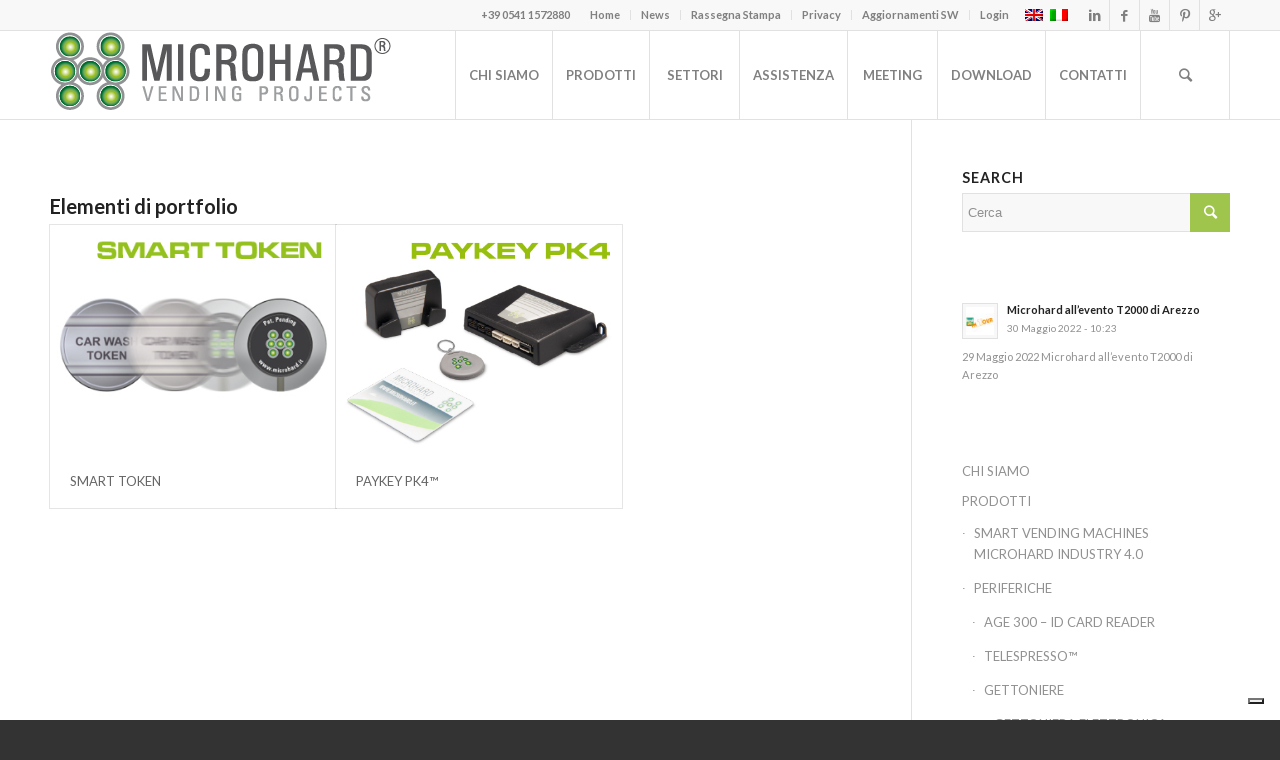

--- FILE ---
content_type: text/html; charset=UTF-8
request_url: https://microhard.it/tag/pk3/
body_size: 19574
content:
<!DOCTYPE html>
<html lang="it-IT" class=" html_stretched responsive av-preloader-disabled av-custom-lightbox  html_header_top html_logo_left html_main_nav_header html_menu_right html_slim html_header_sticky html_header_shrinking html_header_topbar_active html_mobile_menu_phone html_disabled html_header_searchicon html_content_align_center html_header_unstick_top_disabled html_header_stretch_disabled html_entry_id_6880 ">
<head>
<meta charset="UTF-8" />

<!-- page title, displayed in your browser bar -->
<title>PK3 Archivi - MicroHard</title>

<link rel="stylesheet" href="https://microhard.it/wp-content/plugins/sitepress-multilingual-cms/res/css/language-selector.css?v=3.3.5" type="text/css" media="all" />

<link rel="icon" href="https://microhard.it/wp-content/uploads/2013/04/fav-icon.jpg" type="image/x-icon">

<!-- mobile setting -->
<meta name="viewport" content="width=device-width, initial-scale=1, maximum-scale=1">

<!-- Scripts/CSS and wp_head hook -->
<meta name='robots' content='index, follow, max-image-preview:large, max-snippet:-1, max-video-preview:-1' />
	<style>img:is([sizes="auto" i], [sizes^="auto," i]) { contain-intrinsic-size: 3000px 1500px }</style>
	
	<!-- This site is optimized with the Yoast SEO plugin v26.7 - https://yoast.com/wordpress/plugins/seo/ -->
	<link rel="canonical" href="https://microhard.it/tag/pk3/" />
	<meta property="og:locale" content="it_IT" />
	<meta property="og:type" content="article" />
	<meta property="og:title" content="PK3 Archivi - MicroHard" />
	<meta property="og:url" content="https://microhard.it/tag/pk3/" />
	<meta property="og:site_name" content="MicroHard" />
	<meta name="twitter:card" content="summary_large_image" />
	<script type="application/ld+json" class="yoast-schema-graph">{"@context":"https://schema.org","@graph":[{"@type":"CollectionPage","@id":"https://microhard.it/tag/pk3/","url":"https://microhard.it/tag/pk3/","name":"PK3 Archivi - MicroHard","isPartOf":{"@id":"https://microhard.it/#website"},"primaryImageOfPage":{"@id":"https://microhard.it/tag/pk3/#primaryimage"},"image":{"@id":"https://microhard.it/tag/pk3/#primaryimage"},"thumbnailUrl":"https://microhard.it/wp-content/uploads/2022/06/SMART-TOKEN_gettone-elettronico-MICROHARD.jpg","breadcrumb":{"@id":"https://microhard.it/tag/pk3/#breadcrumb"},"inLanguage":"it-IT"},{"@type":"ImageObject","inLanguage":"it-IT","@id":"https://microhard.it/tag/pk3/#primaryimage","url":"https://microhard.it/wp-content/uploads/2022/06/SMART-TOKEN_gettone-elettronico-MICROHARD.jpg","contentUrl":"https://microhard.it/wp-content/uploads/2022/06/SMART-TOKEN_gettone-elettronico-MICROHARD.jpg","width":345,"height":277},{"@type":"BreadcrumbList","@id":"https://microhard.it/tag/pk3/#breadcrumb","itemListElement":[{"@type":"ListItem","position":1,"name":"Home","item":"https://microhard.it/"},{"@type":"ListItem","position":2,"name":"PK3"}]},{"@type":"WebSite","@id":"https://microhard.it/#website","url":"https://microhard.it/","name":"MicroHard","description":"Vending Project","potentialAction":[{"@type":"SearchAction","target":{"@type":"EntryPoint","urlTemplate":"https://microhard.it/?s={search_term_string}"},"query-input":{"@type":"PropertyValueSpecification","valueRequired":true,"valueName":"search_term_string"}}],"inLanguage":"it-IT"}]}</script>
	<!-- / Yoast SEO plugin. -->


<link rel='dns-prefetch' href='//cdn.iubenda.com' />
<link rel="alternate" type="application/rss+xml" title="MicroHard &raquo; Feed" href="https://microhard.it/feed/" />
<link rel="alternate" type="application/rss+xml" title="MicroHard &raquo; Feed dei commenti" href="https://microhard.it/comments/feed/" />
<link rel="alternate" type="application/rss+xml" title="MicroHard &raquo; PK3 Feed del tag" href="https://microhard.it/tag/pk3/feed/" />

<!-- google webfont font replacement -->
<link rel='stylesheet' id='avia-google-webfont' href='//fonts.googleapis.com/css?family=Lato:300,400,700' type='text/css' media='all'/> 
<script type="text/javascript">
/* <![CDATA[ */
window._wpemojiSettings = {"baseUrl":"https:\/\/s.w.org\/images\/core\/emoji\/16.0.1\/72x72\/","ext":".png","svgUrl":"https:\/\/s.w.org\/images\/core\/emoji\/16.0.1\/svg\/","svgExt":".svg","source":{"concatemoji":"https:\/\/microhard.it\/wp-includes\/js\/wp-emoji-release.min.js?ver=6.8.3"}};
/*! This file is auto-generated */
!function(s,n){var o,i,e;function c(e){try{var t={supportTests:e,timestamp:(new Date).valueOf()};sessionStorage.setItem(o,JSON.stringify(t))}catch(e){}}function p(e,t,n){e.clearRect(0,0,e.canvas.width,e.canvas.height),e.fillText(t,0,0);var t=new Uint32Array(e.getImageData(0,0,e.canvas.width,e.canvas.height).data),a=(e.clearRect(0,0,e.canvas.width,e.canvas.height),e.fillText(n,0,0),new Uint32Array(e.getImageData(0,0,e.canvas.width,e.canvas.height).data));return t.every(function(e,t){return e===a[t]})}function u(e,t){e.clearRect(0,0,e.canvas.width,e.canvas.height),e.fillText(t,0,0);for(var n=e.getImageData(16,16,1,1),a=0;a<n.data.length;a++)if(0!==n.data[a])return!1;return!0}function f(e,t,n,a){switch(t){case"flag":return n(e,"\ud83c\udff3\ufe0f\u200d\u26a7\ufe0f","\ud83c\udff3\ufe0f\u200b\u26a7\ufe0f")?!1:!n(e,"\ud83c\udde8\ud83c\uddf6","\ud83c\udde8\u200b\ud83c\uddf6")&&!n(e,"\ud83c\udff4\udb40\udc67\udb40\udc62\udb40\udc65\udb40\udc6e\udb40\udc67\udb40\udc7f","\ud83c\udff4\u200b\udb40\udc67\u200b\udb40\udc62\u200b\udb40\udc65\u200b\udb40\udc6e\u200b\udb40\udc67\u200b\udb40\udc7f");case"emoji":return!a(e,"\ud83e\udedf")}return!1}function g(e,t,n,a){var r="undefined"!=typeof WorkerGlobalScope&&self instanceof WorkerGlobalScope?new OffscreenCanvas(300,150):s.createElement("canvas"),o=r.getContext("2d",{willReadFrequently:!0}),i=(o.textBaseline="top",o.font="600 32px Arial",{});return e.forEach(function(e){i[e]=t(o,e,n,a)}),i}function t(e){var t=s.createElement("script");t.src=e,t.defer=!0,s.head.appendChild(t)}"undefined"!=typeof Promise&&(o="wpEmojiSettingsSupports",i=["flag","emoji"],n.supports={everything:!0,everythingExceptFlag:!0},e=new Promise(function(e){s.addEventListener("DOMContentLoaded",e,{once:!0})}),new Promise(function(t){var n=function(){try{var e=JSON.parse(sessionStorage.getItem(o));if("object"==typeof e&&"number"==typeof e.timestamp&&(new Date).valueOf()<e.timestamp+604800&&"object"==typeof e.supportTests)return e.supportTests}catch(e){}return null}();if(!n){if("undefined"!=typeof Worker&&"undefined"!=typeof OffscreenCanvas&&"undefined"!=typeof URL&&URL.createObjectURL&&"undefined"!=typeof Blob)try{var e="postMessage("+g.toString()+"("+[JSON.stringify(i),f.toString(),p.toString(),u.toString()].join(",")+"));",a=new Blob([e],{type:"text/javascript"}),r=new Worker(URL.createObjectURL(a),{name:"wpTestEmojiSupports"});return void(r.onmessage=function(e){c(n=e.data),r.terminate(),t(n)})}catch(e){}c(n=g(i,f,p,u))}t(n)}).then(function(e){for(var t in e)n.supports[t]=e[t],n.supports.everything=n.supports.everything&&n.supports[t],"flag"!==t&&(n.supports.everythingExceptFlag=n.supports.everythingExceptFlag&&n.supports[t]);n.supports.everythingExceptFlag=n.supports.everythingExceptFlag&&!n.supports.flag,n.DOMReady=!1,n.readyCallback=function(){n.DOMReady=!0}}).then(function(){return e}).then(function(){var e;n.supports.everything||(n.readyCallback(),(e=n.source||{}).concatemoji?t(e.concatemoji):e.wpemoji&&e.twemoji&&(t(e.twemoji),t(e.wpemoji)))}))}((window,document),window._wpemojiSettings);
/* ]]> */
</script>
<link rel='stylesheet' id='bgstretcher-css' href='https://microhard.it/wp-content/plugins/ab-background-slideshow/bgstretcher.css?ver=6.8.3' type='text/css' media='all' />
<style id='wp-emoji-styles-inline-css' type='text/css'>

	img.wp-smiley, img.emoji {
		display: inline !important;
		border: none !important;
		box-shadow: none !important;
		height: 1em !important;
		width: 1em !important;
		margin: 0 0.07em !important;
		vertical-align: -0.1em !important;
		background: none !important;
		padding: 0 !important;
	}
</style>
<link rel='stylesheet' id='wp-block-library-css' href='https://microhard.it/wp-includes/css/dist/block-library/style.min.css?ver=6.8.3' type='text/css' media='all' />
<style id='classic-theme-styles-inline-css' type='text/css'>
/*! This file is auto-generated */
.wp-block-button__link{color:#fff;background-color:#32373c;border-radius:9999px;box-shadow:none;text-decoration:none;padding:calc(.667em + 2px) calc(1.333em + 2px);font-size:1.125em}.wp-block-file__button{background:#32373c;color:#fff;text-decoration:none}
</style>
<link rel='stylesheet' id='wp-components-css' href='https://microhard.it/wp-includes/css/dist/components/style.min.css?ver=6.8.3' type='text/css' media='all' />
<link rel='stylesheet' id='wp-preferences-css' href='https://microhard.it/wp-includes/css/dist/preferences/style.min.css?ver=6.8.3' type='text/css' media='all' />
<link rel='stylesheet' id='wp-block-editor-css' href='https://microhard.it/wp-includes/css/dist/block-editor/style.min.css?ver=6.8.3' type='text/css' media='all' />
<link rel='stylesheet' id='popup-maker-block-library-style-css' href='https://microhard.it/wp-content/plugins/popup-maker/dist/packages/block-library-style.css?ver=dbea705cfafe089d65f1' type='text/css' media='all' />
<style id='global-styles-inline-css' type='text/css'>
:root{--wp--preset--aspect-ratio--square: 1;--wp--preset--aspect-ratio--4-3: 4/3;--wp--preset--aspect-ratio--3-4: 3/4;--wp--preset--aspect-ratio--3-2: 3/2;--wp--preset--aspect-ratio--2-3: 2/3;--wp--preset--aspect-ratio--16-9: 16/9;--wp--preset--aspect-ratio--9-16: 9/16;--wp--preset--color--black: #000000;--wp--preset--color--cyan-bluish-gray: #abb8c3;--wp--preset--color--white: #ffffff;--wp--preset--color--pale-pink: #f78da7;--wp--preset--color--vivid-red: #cf2e2e;--wp--preset--color--luminous-vivid-orange: #ff6900;--wp--preset--color--luminous-vivid-amber: #fcb900;--wp--preset--color--light-green-cyan: #7bdcb5;--wp--preset--color--vivid-green-cyan: #00d084;--wp--preset--color--pale-cyan-blue: #8ed1fc;--wp--preset--color--vivid-cyan-blue: #0693e3;--wp--preset--color--vivid-purple: #9b51e0;--wp--preset--gradient--vivid-cyan-blue-to-vivid-purple: linear-gradient(135deg,rgba(6,147,227,1) 0%,rgb(155,81,224) 100%);--wp--preset--gradient--light-green-cyan-to-vivid-green-cyan: linear-gradient(135deg,rgb(122,220,180) 0%,rgb(0,208,130) 100%);--wp--preset--gradient--luminous-vivid-amber-to-luminous-vivid-orange: linear-gradient(135deg,rgba(252,185,0,1) 0%,rgba(255,105,0,1) 100%);--wp--preset--gradient--luminous-vivid-orange-to-vivid-red: linear-gradient(135deg,rgba(255,105,0,1) 0%,rgb(207,46,46) 100%);--wp--preset--gradient--very-light-gray-to-cyan-bluish-gray: linear-gradient(135deg,rgb(238,238,238) 0%,rgb(169,184,195) 100%);--wp--preset--gradient--cool-to-warm-spectrum: linear-gradient(135deg,rgb(74,234,220) 0%,rgb(151,120,209) 20%,rgb(207,42,186) 40%,rgb(238,44,130) 60%,rgb(251,105,98) 80%,rgb(254,248,76) 100%);--wp--preset--gradient--blush-light-purple: linear-gradient(135deg,rgb(255,206,236) 0%,rgb(152,150,240) 100%);--wp--preset--gradient--blush-bordeaux: linear-gradient(135deg,rgb(254,205,165) 0%,rgb(254,45,45) 50%,rgb(107,0,62) 100%);--wp--preset--gradient--luminous-dusk: linear-gradient(135deg,rgb(255,203,112) 0%,rgb(199,81,192) 50%,rgb(65,88,208) 100%);--wp--preset--gradient--pale-ocean: linear-gradient(135deg,rgb(255,245,203) 0%,rgb(182,227,212) 50%,rgb(51,167,181) 100%);--wp--preset--gradient--electric-grass: linear-gradient(135deg,rgb(202,248,128) 0%,rgb(113,206,126) 100%);--wp--preset--gradient--midnight: linear-gradient(135deg,rgb(2,3,129) 0%,rgb(40,116,252) 100%);--wp--preset--font-size--small: 13px;--wp--preset--font-size--medium: 20px;--wp--preset--font-size--large: 36px;--wp--preset--font-size--x-large: 42px;--wp--preset--spacing--20: 0.44rem;--wp--preset--spacing--30: 0.67rem;--wp--preset--spacing--40: 1rem;--wp--preset--spacing--50: 1.5rem;--wp--preset--spacing--60: 2.25rem;--wp--preset--spacing--70: 3.38rem;--wp--preset--spacing--80: 5.06rem;--wp--preset--shadow--natural: 6px 6px 9px rgba(0, 0, 0, 0.2);--wp--preset--shadow--deep: 12px 12px 50px rgba(0, 0, 0, 0.4);--wp--preset--shadow--sharp: 6px 6px 0px rgba(0, 0, 0, 0.2);--wp--preset--shadow--outlined: 6px 6px 0px -3px rgba(255, 255, 255, 1), 6px 6px rgba(0, 0, 0, 1);--wp--preset--shadow--crisp: 6px 6px 0px rgba(0, 0, 0, 1);}:where(.is-layout-flex){gap: 0.5em;}:where(.is-layout-grid){gap: 0.5em;}body .is-layout-flex{display: flex;}.is-layout-flex{flex-wrap: wrap;align-items: center;}.is-layout-flex > :is(*, div){margin: 0;}body .is-layout-grid{display: grid;}.is-layout-grid > :is(*, div){margin: 0;}:where(.wp-block-columns.is-layout-flex){gap: 2em;}:where(.wp-block-columns.is-layout-grid){gap: 2em;}:where(.wp-block-post-template.is-layout-flex){gap: 1.25em;}:where(.wp-block-post-template.is-layout-grid){gap: 1.25em;}.has-black-color{color: var(--wp--preset--color--black) !important;}.has-cyan-bluish-gray-color{color: var(--wp--preset--color--cyan-bluish-gray) !important;}.has-white-color{color: var(--wp--preset--color--white) !important;}.has-pale-pink-color{color: var(--wp--preset--color--pale-pink) !important;}.has-vivid-red-color{color: var(--wp--preset--color--vivid-red) !important;}.has-luminous-vivid-orange-color{color: var(--wp--preset--color--luminous-vivid-orange) !important;}.has-luminous-vivid-amber-color{color: var(--wp--preset--color--luminous-vivid-amber) !important;}.has-light-green-cyan-color{color: var(--wp--preset--color--light-green-cyan) !important;}.has-vivid-green-cyan-color{color: var(--wp--preset--color--vivid-green-cyan) !important;}.has-pale-cyan-blue-color{color: var(--wp--preset--color--pale-cyan-blue) !important;}.has-vivid-cyan-blue-color{color: var(--wp--preset--color--vivid-cyan-blue) !important;}.has-vivid-purple-color{color: var(--wp--preset--color--vivid-purple) !important;}.has-black-background-color{background-color: var(--wp--preset--color--black) !important;}.has-cyan-bluish-gray-background-color{background-color: var(--wp--preset--color--cyan-bluish-gray) !important;}.has-white-background-color{background-color: var(--wp--preset--color--white) !important;}.has-pale-pink-background-color{background-color: var(--wp--preset--color--pale-pink) !important;}.has-vivid-red-background-color{background-color: var(--wp--preset--color--vivid-red) !important;}.has-luminous-vivid-orange-background-color{background-color: var(--wp--preset--color--luminous-vivid-orange) !important;}.has-luminous-vivid-amber-background-color{background-color: var(--wp--preset--color--luminous-vivid-amber) !important;}.has-light-green-cyan-background-color{background-color: var(--wp--preset--color--light-green-cyan) !important;}.has-vivid-green-cyan-background-color{background-color: var(--wp--preset--color--vivid-green-cyan) !important;}.has-pale-cyan-blue-background-color{background-color: var(--wp--preset--color--pale-cyan-blue) !important;}.has-vivid-cyan-blue-background-color{background-color: var(--wp--preset--color--vivid-cyan-blue) !important;}.has-vivid-purple-background-color{background-color: var(--wp--preset--color--vivid-purple) !important;}.has-black-border-color{border-color: var(--wp--preset--color--black) !important;}.has-cyan-bluish-gray-border-color{border-color: var(--wp--preset--color--cyan-bluish-gray) !important;}.has-white-border-color{border-color: var(--wp--preset--color--white) !important;}.has-pale-pink-border-color{border-color: var(--wp--preset--color--pale-pink) !important;}.has-vivid-red-border-color{border-color: var(--wp--preset--color--vivid-red) !important;}.has-luminous-vivid-orange-border-color{border-color: var(--wp--preset--color--luminous-vivid-orange) !important;}.has-luminous-vivid-amber-border-color{border-color: var(--wp--preset--color--luminous-vivid-amber) !important;}.has-light-green-cyan-border-color{border-color: var(--wp--preset--color--light-green-cyan) !important;}.has-vivid-green-cyan-border-color{border-color: var(--wp--preset--color--vivid-green-cyan) !important;}.has-pale-cyan-blue-border-color{border-color: var(--wp--preset--color--pale-cyan-blue) !important;}.has-vivid-cyan-blue-border-color{border-color: var(--wp--preset--color--vivid-cyan-blue) !important;}.has-vivid-purple-border-color{border-color: var(--wp--preset--color--vivid-purple) !important;}.has-vivid-cyan-blue-to-vivid-purple-gradient-background{background: var(--wp--preset--gradient--vivid-cyan-blue-to-vivid-purple) !important;}.has-light-green-cyan-to-vivid-green-cyan-gradient-background{background: var(--wp--preset--gradient--light-green-cyan-to-vivid-green-cyan) !important;}.has-luminous-vivid-amber-to-luminous-vivid-orange-gradient-background{background: var(--wp--preset--gradient--luminous-vivid-amber-to-luminous-vivid-orange) !important;}.has-luminous-vivid-orange-to-vivid-red-gradient-background{background: var(--wp--preset--gradient--luminous-vivid-orange-to-vivid-red) !important;}.has-very-light-gray-to-cyan-bluish-gray-gradient-background{background: var(--wp--preset--gradient--very-light-gray-to-cyan-bluish-gray) !important;}.has-cool-to-warm-spectrum-gradient-background{background: var(--wp--preset--gradient--cool-to-warm-spectrum) !important;}.has-blush-light-purple-gradient-background{background: var(--wp--preset--gradient--blush-light-purple) !important;}.has-blush-bordeaux-gradient-background{background: var(--wp--preset--gradient--blush-bordeaux) !important;}.has-luminous-dusk-gradient-background{background: var(--wp--preset--gradient--luminous-dusk) !important;}.has-pale-ocean-gradient-background{background: var(--wp--preset--gradient--pale-ocean) !important;}.has-electric-grass-gradient-background{background: var(--wp--preset--gradient--electric-grass) !important;}.has-midnight-gradient-background{background: var(--wp--preset--gradient--midnight) !important;}.has-small-font-size{font-size: var(--wp--preset--font-size--small) !important;}.has-medium-font-size{font-size: var(--wp--preset--font-size--medium) !important;}.has-large-font-size{font-size: var(--wp--preset--font-size--large) !important;}.has-x-large-font-size{font-size: var(--wp--preset--font-size--x-large) !important;}
:where(.wp-block-post-template.is-layout-flex){gap: 1.25em;}:where(.wp-block-post-template.is-layout-grid){gap: 1.25em;}
:where(.wp-block-columns.is-layout-flex){gap: 2em;}:where(.wp-block-columns.is-layout-grid){gap: 2em;}
:root :where(.wp-block-pullquote){font-size: 1.5em;line-height: 1.6;}
</style>
<link rel='stylesheet' id='contact-form-7-css' href='https://microhard.it/wp-content/plugins/contact-form-7/includes/css/styles.css?ver=6.1.4' type='text/css' media='all' />
<link rel='stylesheet' id='wpdm-fonticon-css' href='https://microhard.it/wp-content/plugins/download-manager/assets/wpdm-iconfont/css/wpdm-icons.css?ver=6.8.3' type='text/css' media='all' />
<link rel='stylesheet' id='wpdm-front-css' href='https://microhard.it/wp-content/plugins/download-manager/assets/css/front.min.css?ver=3.3.46' type='text/css' media='all' />
<link rel='stylesheet' id='wpdm-front-dark-css' href='https://microhard.it/wp-content/plugins/download-manager/assets/css/front-dark.min.css?ver=3.3.46' type='text/css' media='all' />
<link rel='stylesheet' id='responsive-lightbox-swipebox-css' href='https://microhard.it/wp-content/plugins/responsive-lightbox/assets/swipebox/swipebox.min.css?ver=1.5.2' type='text/css' media='all' />
<link rel='stylesheet' id='video_popup_main_style-css' href='https://microhard.it/wp-content/plugins/video-popup/assets/css/videoPopup.css?ver=2.0.3' type='text/css' media='all' />
<link rel='stylesheet' id='wpdm-colorbox-css' href='https://microhard.it/wp-content/plugins/wpdm-colorbox/colorbox.css?ver=6.8.3' type='text/css' media='all' />
<link rel='stylesheet' id='wpml-cms-nav-css-css' href='https://microhard.it/wp-content/plugins/wpml-cms-nav/res/css/navigation.css?ver=1.4.15' type='text/css' media='all' />
<link rel='stylesheet' id='cms-navigation-style-base-css' href='https://microhard.it/wp-content/plugins/wpml-cms-nav/res/css/cms-navigation-base.css?ver=1.4.15' type='text/css' media='screen' />
<link rel='stylesheet' id='cms-navigation-style-css' href='https://microhard.it/wp-content/plugins/wpml-cms-nav/res/css/cms-navigation.css?ver=1.4.15' type='text/css' media='screen' />
<link rel='stylesheet' id='avia-wpml-css' href='https://microhard.it/wp-content/themes/enfold/config-wpml/wpml-mod.css?ver=6.8.3' type='text/css' media='all' />
<link rel='stylesheet' id='avia-grid-css' href='https://microhard.it/wp-content/themes/enfold/css/grid.css?ver=2' type='text/css' media='all' />
<link rel='stylesheet' id='avia-base-css' href='https://microhard.it/wp-content/themes/enfold/css/base.css?ver=2' type='text/css' media='all' />
<link rel='stylesheet' id='avia-layout-css' href='https://microhard.it/wp-content/themes/enfold/css/layout.css?ver=2' type='text/css' media='all' />
<link rel='stylesheet' id='avia-scs-css' href='https://microhard.it/wp-content/themes/enfold/css/shortcodes.css?ver=2' type='text/css' media='all' />
<link rel='stylesheet' id='avia-popup-css-css' href='https://microhard.it/wp-content/themes/enfold/js/aviapopup/magnific-popup.css?ver=1' type='text/css' media='screen' />
<link rel='stylesheet' id='avia-media-css' href='https://microhard.it/wp-content/themes/enfold/js/mediaelement/skin-1/mediaelementplayer.css?ver=1' type='text/css' media='screen' />
<link rel='stylesheet' id='avia-print-css' href='https://microhard.it/wp-content/themes/enfold/css/print.css?ver=1' type='text/css' media='print' />
<link rel='stylesheet' id='avia-dynamic-css' href='https://microhard.it/wp-content/uploads/dynamic_avia/enfold.css?ver=644a7517c6204' type='text/css' media='all' />
<link rel='stylesheet' id='avia-custom-css' href='https://microhard.it/wp-content/themes/enfold/css/custom.css?ver=2' type='text/css' media='all' />
<link rel='stylesheet' id='wp-members-css' href='https://microhard.it/wp-content/plugins/wp-members/assets/css/forms/generic-no-float.min.css?ver=3.5.5.1' type='text/css' media='all' />
<script type="text/javascript" src="https://microhard.it/wp-includes/js/jquery/jquery.min.js?ver=3.7.1" id="jquery-core-js"></script>
<script type="text/javascript" src="https://microhard.it/wp-includes/js/jquery/jquery-migrate.min.js?ver=3.4.1" id="jquery-migrate-js"></script>
<script type="text/javascript" src="https://microhard.it/wp-content/plugins/ab-background-slideshow/js/bgstretcher.js?ver=6.8.3" id="bgstretcher-js"></script>

<script  type="text/javascript" class=" _iub_cs_skip" type="text/javascript" id="iubenda-head-inline-scripts-0">
/* <![CDATA[ */
var _iub = _iub || [];
_iub.csConfiguration = {"consentOnContinuedBrowsing":false,"whitelabel":false,"lang":"it","floatingPreferencesButtonDisplay":"bottom-right","siteId":2416764,"askConsentAtCookiePolicyUpdate":true,"perPurposeConsent":true,"cookiePolicyId":57594906, "banner":{ "acceptButtonDisplay":true,"customizeButtonDisplay":true,"closeButtonDisplay":false,"position":"float-top-center","acceptButtonColor":"#0073CE","acceptButtonCaptionColor":"white","customizeButtonColor":"#DADADA","customizeButtonCaptionColor":"#4D4D4D","rejectButtonColor":"#0073CE","rejectButtonCaptionColor":"white","textColor":"black","backgroundColor":"white" }};
/* ]]> */
</script>
<script  type="text/javascript" charset="UTF-8" async="" class=" _iub_cs_skip" type="text/javascript" src="//cdn.iubenda.com/cs/iubenda_cs.js?ver=3.12.5" id="iubenda-head-scripts-0-js"></script>
<script type="text/javascript" src="https://microhard.it/wp-content/plugins/download-manager/assets/js/wpdm.min.js?ver=6.8.3" id="wpdm-frontend-js-js"></script>
<script type="text/javascript" id="wpdm-frontjs-js-extra">
/* <![CDATA[ */
var wpdm_url = {"home":"https:\/\/microhard.it\/","site":"https:\/\/microhard.it\/","ajax":"https:\/\/microhard.it\/wp-admin\/admin-ajax.php"};
var wpdm_js = {"spinner":"<i class=\"wpdm-icon wpdm-sun wpdm-spin\"><\/i>","client_id":"703517bd00da50cd5ad1873fd122536c"};
var wpdm_strings = {"pass_var":"Password Verified!","pass_var_q":"Please click following button to start download.","start_dl":"Start Download"};
/* ]]> */
</script>
<script type="text/javascript" src="https://microhard.it/wp-content/plugins/download-manager/assets/js/front.min.js?ver=3.3.46" id="wpdm-frontjs-js"></script>
<script type="text/javascript" src="https://microhard.it/wp-content/plugins/responsive-lightbox/assets/dompurify/purify.min.js?ver=3.3.1" id="dompurify-js"></script>
<script type="text/javascript" id="responsive-lightbox-sanitizer-js-before">
/* <![CDATA[ */
window.RLG = window.RLG || {}; window.RLG.sanitizeAllowedHosts = ["youtube.com","www.youtube.com","youtu.be","vimeo.com","player.vimeo.com"];
/* ]]> */
</script>
<script type="text/javascript" src="https://microhard.it/wp-content/plugins/responsive-lightbox/js/sanitizer.js?ver=2.6.1" id="responsive-lightbox-sanitizer-js"></script>
<script type="text/javascript" src="https://microhard.it/wp-content/plugins/responsive-lightbox/assets/swipebox/jquery.swipebox.min.js?ver=1.5.2" id="responsive-lightbox-swipebox-js"></script>
<script type="text/javascript" src="https://microhard.it/wp-includes/js/underscore.min.js?ver=1.13.7" id="underscore-js"></script>
<script type="text/javascript" src="https://microhard.it/wp-content/plugins/responsive-lightbox/assets/infinitescroll/infinite-scroll.pkgd.min.js?ver=4.0.1" id="responsive-lightbox-infinite-scroll-js"></script>
<script type="text/javascript" id="responsive-lightbox-js-before">
/* <![CDATA[ */
var rlArgs = {"script":"swipebox","selector":"lightbox","customEvents":"","activeGalleries":true,"animation":true,"hideCloseButtonOnMobile":false,"removeBarsOnMobile":false,"hideBars":true,"hideBarsDelay":5000,"videoMaxWidth":1080,"useSVG":true,"loopAtEnd":false,"woocommerce_gallery":false,"ajaxurl":"https:\/\/microhard.it\/wp-admin\/admin-ajax.php","nonce":"daa1d8f0de","preview":false,"postId":6880,"scriptExtension":false};
/* ]]> */
</script>
<script type="text/javascript" src="https://microhard.it/wp-content/plugins/responsive-lightbox/js/front.js?ver=2.6.1" id="responsive-lightbox-js"></script>
<script type="text/javascript" id="video_popup_main_modal-js-extra">
/* <![CDATA[ */
var theVideoPopupGeneralOptions = {"wrap_close":"false","no_cookie":"false","debug":"0"};
/* ]]> */
</script>
<script type="text/javascript" src="https://microhard.it/wp-content/plugins/video-popup/assets/js/videoPopup.js?ver=2.0.3" id="video_popup_main_modal-js"></script>
<script type="text/javascript" src="https://microhard.it/wp-content/plugins/wpdm-colorbox/jquery.colorbox-min.js?ver=6.8.3" id="wpdm-colorbox-js"></script>
<script type="text/javascript" src="https://microhard.it/wp-content/themes/enfold/js/avia-compat.js?ver=2" id="avia-compat-js"></script>
<link rel="https://api.w.org/" href="https://microhard.it/wp-json/" /><link rel="alternate" title="JSON" type="application/json" href="https://microhard.it/wp-json/wp/v2/tags/185" /><link rel="EditURI" type="application/rsd+xml" title="RSD" href="https://microhard.it/xmlrpc.php?rsd" />
<meta name="generator" content="WordPress 6.8.3" />
	<script type="text/javascript">
        jQuery(document).ready(function(){
            //  Initialize Backgound Stretcher	   
            jQuery('body').bgStretcher({
                imageWidth: 1024, 
                imageHeight: 768, 
                slideDirection: 'N',
                slideShowSpeed: 2000,
				nextSlideDelay: 6000,
                transitionEffect: 'fade',
				slideShow: true,
                sequenceMode: 'normal',
                buttonPrev: '#prev',
                buttonNext: '#next',
                pagination: '#nav',
                anchoring: 'left center',
                anchoringImg: 'left center',
                images: ['']            });
        });
    </script>
<style type="text/css" id="custom_fonts">@font-face {
   font-family: UNIVERS_57_CONDENSED;
   src: url(https://microhard.it/wp-content/uploads/custom_fonts/UNIVERS_57_CONDENSED.TTF);
   font-weight: normal;
}@font-face {
   font-family: UNIVERS-CONDENSEDLIGHT;
   src: url(https://microhard.it/wp-content/uploads/custom_fonts/UNIVERS-CONDENSEDLIGHT.OTF);
   font-weight: normal;
}</style><meta name="generator" content="WPML ver:3.3.5 stt:1,27;" />
<link rel="alternate" hreflang="en-US" href="https://microhard.it/en/tag/pk3-en/" />
<link rel="alternate" hreflang="it-IT" href="https://microhard.it/tag/pk3/" />
    <script type="text/javascript">
     jQuery(function(){
        jQuery('.more_previews_a').colorbox({maxWidth:'95%', maxHeight:'95%'});
     });
    </script>
    
<style type="text/css">#lang_sel_list a.lang_sel_sel, #lang_sel_list a.lang_sel_sel:visited{color:#444444;}#lang_sel_list a:hover, #lang_sel_list a.lang_sel_sel:hover{color:#000000;}#lang_sel_list a.lang_sel_sel, #lang_sel_list a.lang_sel_sel:visited{background-color:#ffffff;}#lang_sel_list a.lang_sel_sel:hover{background-color:#eeeeee;}#lang_sel_list ul a.lang_sel_other, #lang_sel_list ul a.lang_sel_other:visited{color:#444444;}#lang_sel_list ul a.lang_sel_other:hover{color:#000000;}#lang_sel_list ul a.lang_sel_other, #lang_sel li ul a:link, #lang_sel_list ul a.lang_sel_other:visited{background-color:#ffffff;}#lang_sel_list ul a.lang_sel_other:hover{background-color:#eeeeee;}#lang_sel_list a, #lang_sel_list a:visited{border-color:#EEEEEE;} #lang_sel_list  ul{border-top:1px solid #EEEEEE;}</style>

<style type="text/css">#lang_sel img, #lang_sel_list img, #lang_sel_footer img { display: inline; }
</style><link rel="profile" href="http://gmpg.org/xfn/11" />
<link rel="alternate" type="application/rss+xml" title="MicroHard RSS2 Feed" href="https://microhard.it/feed/" />
<link rel="pingback" href="https://microhard.it/xmlrpc.php" />
<!--[if lt IE 9]><script src="https://microhard.it/wp-content/themes/enfold/js/html5shiv.js"></script><![endif]-->

<!--
Debugging Info for Theme support: 

Theme: Enfold
Version: 3.5.1
Installed: enfold
AviaFramework Version: 2.3
AviaBuilder Version: 0.8
ML:1024-PU:20-PLA:38
WP:6.8.3
Updates: enabled
-->

<style type='text/css'>
@font-face {font-family: 'entypo-fontello'; font-weight: normal; font-style: normal;
src: url('https://microhard.it/wp-content/themes/enfold/config-templatebuilder/avia-template-builder/assets/fonts/entypo-fontello.eot?v=3');
src: url('https://microhard.it/wp-content/themes/enfold/config-templatebuilder/avia-template-builder/assets/fonts/entypo-fontello.eot?v=3#iefix') format('embedded-opentype'), 
url('https://microhard.it/wp-content/themes/enfold/config-templatebuilder/avia-template-builder/assets/fonts/entypo-fontello.woff?v=3') format('woff'), 
url('https://microhard.it/wp-content/themes/enfold/config-templatebuilder/avia-template-builder/assets/fonts/entypo-fontello.ttf?v=3') format('truetype'), 
url('https://microhard.it/wp-content/themes/enfold/config-templatebuilder/avia-template-builder/assets/fonts/entypo-fontello.svg?v=3#entypo-fontello') format('svg');
} #top .avia-font-entypo-fontello, body .avia-font-entypo-fontello, html body [data-av_iconfont='entypo-fontello']:before{ font-family: 'entypo-fontello'; }
</style><meta name="generator" content="WordPress Download Manager 3.3.46" />
                <style>
        /* WPDM Link Template Styles */        </style>
                <style>

            :root {
                --color-primary: #4a8eff;
                --color-primary-rgb: 74, 142, 255;
                --color-primary-hover: #5998ff;
                --color-primary-active: #3281ff;
                --clr-sec: #6c757d;
                --clr-sec-rgb: 108, 117, 125;
                --clr-sec-hover: #6c757d;
                --clr-sec-active: #6c757d;
                --color-secondary: #6c757d;
                --color-secondary-rgb: 108, 117, 125;
                --color-secondary-hover: #6c757d;
                --color-secondary-active: #6c757d;
                --color-success: #018e11;
                --color-success-rgb: 1, 142, 17;
                --color-success-hover: #0aad01;
                --color-success-active: #0c8c01;
                --color-info: #2CA8FF;
                --color-info-rgb: 44, 168, 255;
                --color-info-hover: #2CA8FF;
                --color-info-active: #2CA8FF;
                --color-warning: #FFB236;
                --color-warning-rgb: 255, 178, 54;
                --color-warning-hover: #FFB236;
                --color-warning-active: #FFB236;
                --color-danger: #ff5062;
                --color-danger-rgb: 255, 80, 98;
                --color-danger-hover: #ff5062;
                --color-danger-active: #ff5062;
                --color-green: #30b570;
                --color-blue: #0073ff;
                --color-purple: #8557D3;
                --color-red: #ff5062;
                --color-muted: rgba(69, 89, 122, 0.6);
                --wpdm-font: "Sen", -apple-system, BlinkMacSystemFont, "Segoe UI", Roboto, Helvetica, Arial, sans-serif, "Apple Color Emoji", "Segoe UI Emoji", "Segoe UI Symbol";
            }

            .wpdm-download-link.btn.btn-primary {
                border-radius: 4px;
            }


        </style>
        
</head>




<body id="top" class="archive tag tag-pk3 tag-185 wp-theme-enfold stretched lato " itemscope="itemscope" itemtype="https://schema.org/WebPage" >

	
	<div id='wrap_all'>

	
<header id='header' class=' header_color light_bg_color  av_header_top av_logo_left av_main_nav_header av_menu_right av_slim av_header_sticky av_header_shrinking av_header_stretch_disabled av_mobile_menu_phone av_header_searchicon av_header_unstick_top_disabled av_seperator_big_border av_bottom_nav_disabled  av_alternate_logo_active'  role="banner" itemscope="itemscope" itemtype="https://schema.org/WPHeader" >

<a id="advanced_menu_toggle" href="#" aria-hidden='true' data-av_icon='' data-av_iconfont='entypo-fontello'></a><a id="advanced_menu_hide" href="#" 	aria-hidden='true' data-av_icon='' data-av_iconfont='entypo-fontello'></a>		<div id='header_meta' class='container_wrap container_wrap_meta  av_icon_active_right av_extra_header_active av_secondary_right av_phone_active_right av_entry_id_6880'>
		
			      <div class='container'>
			      <ul class='noLightbox social_bookmarks icon_count_5'><li class='social_bookmarks_linkedin av-social-link-linkedin social_icon_1'><a target='_blank' href='https://www.linkedin.com/company/microhard-vending-projects/' aria-hidden='true' data-av_icon='' data-av_iconfont='entypo-fontello' title='Linkedin'><span class='avia_hidden_link_text'>Linkedin</span></a></li><li class='social_bookmarks_facebook av-social-link-facebook social_icon_2'><a target='_blank' href='https://www.facebook.com/microhard.it/' aria-hidden='true' data-av_icon='' data-av_iconfont='entypo-fontello' title='Facebook'><span class='avia_hidden_link_text'>Facebook</span></a></li><li class='social_bookmarks_youtube av-social-link-youtube social_icon_3'><a target='_blank' href='https://www.youtube.com/channel/UCjQgSTuEMqYGreyTEKOgtOw' aria-hidden='true' data-av_icon='' data-av_iconfont='entypo-fontello' title='Youtube'><span class='avia_hidden_link_text'>Youtube</span></a></li><li class='social_bookmarks_pinterest av-social-link-pinterest social_icon_4'><a target='_blank' href='https://it.pinterest.com/MicroHardVendingProjects/pins/' aria-hidden='true' data-av_icon='' data-av_iconfont='entypo-fontello' title='Pinterest'><span class='avia_hidden_link_text'>Pinterest</span></a></li><li class='social_bookmarks_gplus av-social-link-gplus social_icon_5'><a target='_blank' href='https://aboutme.google.com/u/0/b/101929981783522717438/#profile_photo' aria-hidden='true' data-av_icon='' data-av_iconfont='entypo-fontello' title='Gplus'><span class='avia_hidden_link_text'>Gplus</span></a></li></ul><nav class='sub_menu'  role="navigation" itemscope="itemscope" itemtype="https://schema.org/SiteNavigationElement" ><ul id="avia2-menu" class="menu"><li id="menu-item-2574" class="menu-item menu-item-type-custom menu-item-object-custom menu-item-home menu-item-2574"><a href="http://microhard.it/">Home</a></li>
<li id="menu-item-2704" class="menu-item menu-item-type-taxonomy menu-item-object-category menu-item-2704"><a href="https://microhard.it/category/news/">News</a></li>
<li id="menu-item-2703" class="menu-item menu-item-type-taxonomy menu-item-object-category menu-item-2703"><a href="https://microhard.it/category/rassegna-stampa/">Rassegna Stampa</a></li>
<li id="menu-item-2578" class="menu-item menu-item-type-post_type menu-item-object-page menu-item-2578"><a href="https://microhard.it/privacy/">Privacy</a></li>
<li id="menu-item-3900" class="menu-item menu-item-type-post_type menu-item-object-page menu-item-3900"><a href="https://microhard.it/area-download-riservati/">Aggiornamenti SW</a></li>
<li id="menu-item-3454" class="menu-item menu-item-type-post_type menu-item-object-page menu-item-3454"><a href="https://microhard.it/login/">Login</a></li>
</ul><ul class='avia_wpml_language_switch avia_wpml_language_switch_extra'><li class='language_en '><a href='https://microhard.it/en/tag/pk3-en/'>	<span class='language_flag'><img title='English' src='https://microhard.it/wp-content/plugins/sitepress-multilingual-cms/res/flags/en.png' alt='English' /></span>	<span class='language_native'>English</span>	<span class='language_translated'>Inglese</span>	<span class='language_code'>en</span></a></li><li class='language_it avia_current_lang'><a href='https://microhard.it/tag/pk3/'>	<span class='language_flag'><img title='Italiano' src='https://microhard.it/wp-content/plugins/sitepress-multilingual-cms/res/flags/it.png' alt='Italiano' /></span>	<span class='language_native'>Italiano</span>	<span class='language_translated'>Italiano</span>	<span class='language_code'>it</span></a></li></ul></nav><div class='phone-info with_nav'><span>+39 0541 1572880</span></div>			      </div>
		</div>

		<div  id='header_main' class='container_wrap container_wrap_logo'>
	
        <div class='container av-logo-container'><div class='inner-container'><strong class='logo'><a href='https://microhard.it/'><img height='100' width='300' src='https://microhard.it/wp-content/uploads/2019/07/logo-heather.png' alt='MicroHard' /></a></strong><nav class='main_menu' data-selectname='Seleziona una pagina'  role="navigation" itemscope="itemscope" itemtype="https://schema.org/SiteNavigationElement" ><div class="avia-menu av-main-nav-wrap"><ul id="avia-menu" class="menu av-main-nav"><li id="menu-item-2913" class="menu-item menu-item-type-post_type menu-item-object-page menu-item-top-level menu-item-top-level-1"><a href="https://microhard.it/chi-siamo/" itemprop="url"><span class="avia-bullet"></span><span class="avia-menu-text">CHI SIAMO</span><span class="avia-menu-fx"><span class="avia-arrow-wrap"><span class="avia-arrow"></span></span></span></a></li>
<li id="menu-item-2899" class="menu-item menu-item-type-custom menu-item-object-custom menu-item-has-children menu-item-top-level menu-item-top-level-2"><a itemprop="url"><span class="avia-bullet"></span><span class="avia-menu-text">PRODOTTI</span><span class="avia-menu-fx"><span class="avia-arrow-wrap"><span class="avia-arrow"></span></span></span></a>


<ul class="sub-menu">
	<li id="menu-item-5370" class="menu-item menu-item-type-custom menu-item-object-custom"><a href="http://microhard.it/portfolio-articoli/smart-vending-machines-microhard-industry-4-0" itemprop="url"><span class="avia-bullet"></span><span class="avia-menu-text">SMART VENDING MACHINES MICROHARD INDUSTRY 4.0</span></a></li>
	<li id="menu-item-2897" class="menu-item menu-item-type-post_type menu-item-object-page menu-item-has-children"><a href="https://microhard.it/periferiche/" itemprop="url"><span class="avia-bullet"></span><span class="avia-menu-text">PERIFERICHE</span></a>
	<ul class="sub-menu">
		<li id="menu-item-6121" class="menu-item menu-item-type-custom menu-item-object-custom"><a href="https://microhard.it/portfolio-articoli/age-300-digital-tec-lettore-id-card/" itemprop="url"><span class="avia-bullet"></span><span class="avia-menu-text">AGE 300 &#8211; ID CARD READER</span></a></li>
		<li id="menu-item-5241" class="menu-item menu-item-type-custom menu-item-object-custom"><a href="http://microhard.it/portfolio-articoli/portfolio-articolitelespresso/" itemprop="url"><span class="avia-bullet"></span><span class="avia-menu-text">TELESPRESSO™</span></a></li>
		<li id="menu-item-3032" class="menu-item menu-item-type-post_type menu-item-object-page menu-item-has-children"><a href="https://microhard.it/gettoniere/" itemprop="url"><span class="avia-bullet"></span><span class="avia-menu-text">GETTONIERE</span></a>
		<ul class="sub-menu">
			<li id="menu-item-3045" class="menu-item menu-item-type-post_type menu-item-object-portfolio"><a href="https://microhard.it/portfolio-articoli/gettoniere-elettroniche/" itemprop="url"><span class="avia-bullet"></span><span class="avia-menu-text">GETTONIERA ELETTRONICA</span></a></li>
		</ul>
</li>
		<li id="menu-item-3136" class="menu-item menu-item-type-post_type menu-item-object-portfolio"><a href="https://microhard.it/portfolio-articoli/introduttori-di-monete-con-switch/" itemprop="url"><span class="avia-bullet"></span><span class="avia-menu-text">INTRODUTTORI DI MONETE ANTIVANDALO</span></a></li>
		<li id="menu-item-3073" class="menu-item menu-item-type-post_type menu-item-object-portfolio"><a href="https://microhard.it/portfolio-articoli/x4-separatore-di-monete-4-vie/" itemprop="url"><span class="avia-bullet"></span><span class="avia-menu-text">SEPARATORE MONETE</span></a></li>
		<li id="menu-item-2965" class="menu-item menu-item-type-post_type menu-item-object-page menu-item-has-children"><a href="https://microhard.it/sistema-cashless/" itemprop="url"><span class="avia-bullet"></span><span class="avia-menu-text">SISTEMA CASHLESS</span></a>
		<ul class="sub-menu">
			<li id="menu-item-6209" class="menu-item menu-item-type-custom menu-item-object-custom"><a href="https://microhard.it/portfolio-articoli/charger-point-pagamento-cashless-copy/" itemprop="url"><span class="avia-bullet"></span><span class="avia-menu-text">CHARGER POINT</span></a></li>
			<li id="menu-item-2960" class="menu-item menu-item-type-post_type menu-item-object-portfolio"><a href="https://microhard.it/portfolio-articoli/paykey-pk4-pagamento-cashless/" itemprop="url"><span class="avia-bullet"></span><span class="avia-menu-text">PAYKEY PK4™</span></a></li>
		</ul>
</li>
		<li id="menu-item-5259" class="menu-item menu-item-type-custom menu-item-object-custom"><a href="http://microhard.it/portfolio-articoli/pk-tool-lettorescrittore/" itemprop="url"><span class="avia-bullet"></span><span class="avia-menu-text">PK TOOL LETTORE/SCRITTORE</span></a></li>
		<li id="menu-item-5260" class="menu-item menu-item-type-custom menu-item-object-custom"><a href="http://microhard.it/portfolio-articoli/simulatore-executive/" itemprop="url"><span class="avia-bullet"></span><span class="avia-menu-text">SIMULATORE EXECUTIVE</span></a></li>
		<li id="menu-item-3166" class="menu-item menu-item-type-post_type menu-item-object-portfolio"><a href="https://microhard.it/?post_type=portfolio&amp;p=3165" itemprop="url"><span class="avia-bullet"></span><span class="avia-menu-text">EASY-DATA™ RILEVATORE IRDA E CONFIGURATORE</span></a></li>
		<li id="menu-item-3011" class="menu-item menu-item-type-post_type menu-item-object-page menu-item-has-children"><a href="https://microhard.it/erogatori-di-monete/" itemprop="url"><span class="avia-bullet"></span><span class="avia-menu-text">EROGATORI DI MONETE</span></a>
		<ul class="sub-menu">
			<li id="menu-item-5004" class="menu-item menu-item-type-post_type menu-item-object-portfolio"><a href="https://microhard.it/portfolio-articoli/erogatore-di-moneta-flexi-hopper/" itemprop="url"><span class="avia-bullet"></span><span class="avia-menu-text">FLEXI HOPPER™</span></a></li>
			<li id="menu-item-3013" class="menu-item menu-item-type-post_type menu-item-object-portfolio"><a href="https://microhard.it/portfolio-articoli/erogatore-monete-x3-mini-hopper/" itemprop="url"><span class="avia-bullet"></span><span class="avia-menu-text">X3 MINI HOPPER™</span></a></li>
		</ul>
</li>
		<li id="menu-item-4704" class="menu-item menu-item-type-custom menu-item-object-custom"><a href="http://microhard.it/portfolio-articoli/x5-dpo-copy-3/" itemprop="url"><span class="avia-bullet"></span><span class="avia-menu-text">EROGATORE HOPPER X5 XL™</span></a></li>
		<li id="menu-item-5769" class="menu-item menu-item-type-custom menu-item-object-custom"><a href="http://microhard.it/portfolio-articoli/flexi-hopper-x5-cgs/" itemprop="url"><span class="avia-bullet"></span><span class="avia-menu-text">FLEXI HOPPER X5 CGS™</span></a></li>
		<li id="menu-item-3301" class="menu-item menu-item-type-post_type menu-item-object-page menu-item-has-children"><a href="https://microhard.it/erogatori-multimoneta/" itemprop="url"><span class="avia-bullet"></span><span class="avia-menu-text">EROGATORI MULTIMONETA</span></a>
		<ul class="sub-menu">
			<li id="menu-item-5629" class="menu-item menu-item-type-custom menu-item-object-custom"><a href="http://microhard.it/portfolio-articoli/erogatore-di-moneta-flexi-hopper-copy/" itemprop="url"><span class="avia-bullet"></span><span class="avia-menu-text">FLEXI HOPPER X5 DPO™ MULTIMONETA (DYNAMIC PAYOUT)</span></a></li>
		</ul>
</li>
		<li id="menu-item-3043" class="menu-item menu-item-type-post_type menu-item-object-page menu-item-has-children"><a href="https://microhard.it/erogatori-di-prodotto/" itemprop="url"><span class="avia-bullet"></span><span class="avia-menu-text">EROGATORI DI PRODOTTO</span></a>
		<ul class="sub-menu">
			<li id="menu-item-3044" class="menu-item menu-item-type-post_type menu-item-object-portfolio"><a href="https://microhard.it/portfolio-articoli/x2-flexi-dispenser/" itemprop="url"><span class="avia-bullet"></span><span class="avia-menu-text">X2 FLEXY DISPENSER™</span></a></li>
			<li id="menu-item-3042" class="menu-item menu-item-type-post_type menu-item-object-portfolio"><a href="https://microhard.it/portfolio-articoli/x1-sistema-di-espulsione-a-spinta/" itemprop="url"><span class="avia-bullet"></span><span class="avia-menu-text">X1™ SISTEMA DI ESPULSIONE</span></a></li>
			<li id="menu-item-3041" class="menu-item menu-item-type-post_type menu-item-object-portfolio"><a href="https://microhard.it/portfolio-articoli/xs-spintore/" itemprop="url"><span class="avia-bullet"></span><span class="avia-menu-text">XS™ SPINTORE</span></a></li>
		</ul>
</li>
	</ul>
</li>
	<li id="menu-item-2895" class="menu-item menu-item-type-post_type menu-item-object-page menu-item-has-children"><a href="https://microhard.it/cambia-monete/" itemprop="url"><span class="avia-bullet"></span><span class="avia-menu-text">CAMBIA MONETE</span></a>
	<ul class="sub-menu">
		<li id="menu-item-6208" class="menu-item menu-item-type-custom menu-item-object-custom"><a href="https://microhard.it/portfolio-articoli/change-mini-basic-cambiamonete/" itemprop="url"><span class="avia-bullet"></span><span class="avia-menu-text">CHANGE MINI e BASIC</span></a></li>
		<li id="menu-item-3186" class="menu-item menu-item-type-post_type menu-item-object-portfolio"><a href="https://microhard.it/portfolio-articoli/change-point-cambia-monete-cambia-gettoni/" itemprop="url"><span class="avia-bullet"></span><span class="avia-menu-text">CHANGE POINT™</span></a></li>
		<li id="menu-item-2958" class="menu-item menu-item-type-post_type menu-item-object-portfolio"><a href="https://microhard.it/portfolio-articoli/piggy-convertitore-di-monete/" itemprop="url"><span class="avia-bullet"></span><span class="avia-menu-text">PIGGY™</span></a></li>
	</ul>
</li>
	<li id="menu-item-2874" class="menu-item menu-item-type-post_type menu-item-object-page menu-item-has-children"><a href="https://microhard.it/centrali-di-pagamento/" itemprop="url"><span class="avia-bullet"></span><span class="avia-menu-text">CENTRALI DI PAGAMENTO</span></a>
	<ul class="sub-menu">
		<li id="menu-item-5924" class="menu-item menu-item-type-custom menu-item-object-custom"><a href="https://microhard.it/portfolio-articoli/paypoint-touch/" itemprop="url"><span class="avia-bullet"></span><span class="avia-menu-text">NEW PAYPOINT TOUCH™</span></a></li>
		<li id="menu-item-5925" class="menu-item menu-item-type-custom menu-item-object-custom"><a href="https://microhard.it/portfolio-articoli/paypoint-pro/" itemprop="url"><span class="avia-bullet"></span><span class="avia-menu-text">PAYPOINT PRO™</span></a></li>
		<li id="menu-item-5926" class="menu-item menu-item-type-custom menu-item-object-custom"><a href="https://microhard.it/portfolio-articoli/paypoint-mini-pro-basic/" itemprop="url"><span class="avia-bullet"></span><span class="avia-menu-text">PAYPOINT MINI PRO™ e BASIC™</span></a></li>
		<li id="menu-item-5927" class="menu-item menu-item-type-custom menu-item-object-custom"><a href="https://microhard.it/portfolio-articoli/pay-wash/" itemprop="url"><span class="avia-bullet"></span><span class="avia-menu-text">NEW PAYWASH™</span></a></li>
		<li id="menu-item-6217" class="menu-item menu-item-type-custom menu-item-object-custom"><a href="https://microhard.it/portfolio-articoli/pay-wash-basic-6/" itemprop="url"><span class="avia-bullet"></span><span class="avia-menu-text">PAYWASH Basic</span></a></li>
		<li id="menu-item-6216" class="menu-item menu-item-type-custom menu-item-object-custom"><a href="https://microhard.it/portfolio-articoli/basic-cash-copy/" itemprop="url"><span class="avia-bullet"></span><span class="avia-menu-text">CASH PRO e BASIC</span></a></li>
		<li id="menu-item-6215" class="menu-item menu-item-type-custom menu-item-object-custom"><a href="https://microhard.it/portfolio-articoli/pay-access/" itemprop="url"><span class="avia-bullet"></span><span class="avia-menu-text">PAYACCESS</span></a></li>
	</ul>
</li>
	<li id="menu-item-2881" class="menu-item menu-item-type-post_type menu-item-object-page menu-item-has-children"><a href="https://microhard.it/distributori-personalizzati/" itemprop="url"><span class="avia-bullet"></span><span class="avia-menu-text">DISTRIBUTORI AUTOMATICI PERSONALIZZATI</span></a>
	<ul class="sub-menu">
		<li id="menu-item-2955" class="menu-item menu-item-type-post_type menu-item-object-portfolio"><a href="https://microhard.it/portfolio-articoli/distributore-automatico-fun-box/" itemprop="url"><span class="avia-bullet"></span><span class="avia-menu-text">FUN BOX™</span></a></li>
		<li id="menu-item-2991" class="menu-item menu-item-type-post_type menu-item-object-portfolio"><a href="https://microhard.it/portfolio-articoli/dp18-distributore-automatico/" itemprop="url"><span class="avia-bullet"></span><span class="avia-menu-text">DP18™</span></a></li>
		<li id="menu-item-6214" class="menu-item menu-item-type-custom menu-item-object-custom"><a href="https://microhard.it/portfolio-articoli/dp-18-touch-distributore-automatico-18/" itemprop="url"><span class="avia-bullet"></span><span class="avia-menu-text">DP18 Touch</span></a></li>
		<li id="menu-item-6210" class="menu-item menu-item-type-custom menu-item-object-custom"><a href="https://microhard.it/portfolio-articoli/dp60-distributore-automatico-copy/" itemprop="url"><span class="avia-bullet"></span><span class="avia-menu-text">DP40</span></a></li>
		<li id="menu-item-2957" class="menu-item menu-item-type-post_type menu-item-object-portfolio"><a href="https://microhard.it/portfolio-articoli/dp60-distributore-automatico/" itemprop="url"><span class="avia-bullet"></span><span class="avia-menu-text">DP60™</span></a></li>
		<li id="menu-item-2999" class="menu-item menu-item-type-post_type menu-item-object-portfolio"><a href="https://microhard.it/portfolio-articoli/ds40-distributore-automatico-touch-screen/" itemprop="url"><span class="avia-bullet"></span><span class="avia-menu-text">DS40 TOUCH™</span></a></li>
		<li id="menu-item-6211" class="menu-item menu-item-type-custom menu-item-object-custom"><a href="https://microhard.it/portfolio-articoli/dt50-distributore-automatico-touch-screen/" itemprop="url"><span class="avia-bullet"></span><span class="avia-menu-text">DT50</span></a></li>
		<li id="menu-item-6212" class="menu-item menu-item-type-custom menu-item-object-custom"><a href="https://microhard.it/portfolio-articoli/ds55-distributore-automatico-touch-screen/" itemprop="url"><span class="avia-bullet"></span><span class="avia-menu-text">DS55</span></a></li>
		<li id="menu-item-6213" class="menu-item menu-item-type-custom menu-item-object-custom"><a href="https://microhard.it/portfolio-articoli/ds60-distributore-automatico-touch-screen/" itemprop="url"><span class="avia-bullet"></span><span class="avia-menu-text">DS60</span></a></li>
		<li id="menu-item-3004" class="menu-item menu-item-type-post_type menu-item-object-portfolio"><a href="https://microhard.it/?post_type=portfolio&amp;p=3000" itemprop="url"><span class="avia-bullet"></span><span class="avia-menu-text">SV96™</span></a></li>
	</ul>
</li>
	<li id="menu-item-2896" class="menu-item menu-item-type-post_type menu-item-object-page menu-item-has-children"><a href="https://microhard.it/paymonitoring-network-software/" itemprop="url"><span class="avia-bullet"></span><span class="avia-menu-text">CONTROLLO DA REMOTO</span></a>
	<ul class="sub-menu">
		<li id="menu-item-3366" class="menu-item menu-item-type-post_type menu-item-object-portfolio"><a href="https://microhard.it/portfolio-articoli/paymonitoring/" itemprop="url"><span class="avia-bullet"></span><span class="avia-menu-text">PAYMONITORING™ VENDING</span></a></li>
		<li id="menu-item-3390" class="menu-item menu-item-type-post_type menu-item-object-portfolio"><a href="https://microhard.it/portfolio-articoli/paymonitoring-carwash/" itemprop="url"><span class="avia-bullet"></span><span class="avia-menu-text">PAYMONITORING™ CARWASH</span></a></li>
		<li id="menu-item-3084" class="menu-item menu-item-type-post_type menu-item-object-portfolio"><a href="https://microhard.it/portfolio-articoli/datalink-system/" itemprop="url"><span class="avia-bullet"></span><span class="avia-menu-text">DATALINK™ SYSTEM</span></a></li>
	</ul>
</li>
	<li id="menu-item-2894" class="menu-item menu-item-type-post_type menu-item-object-page menu-item-has-children"><a href="https://microhard.it/geolocalizzazione/" itemprop="url"><span class="avia-bullet"></span><span class="avia-menu-text">GEOLOCALIZZAZIONE</span></a>
	<ul class="sub-menu">
		<li id="menu-item-3051" class="menu-item menu-item-type-post_type menu-item-object-portfolio"><a href="https://microhard.it/?post_type=portfolio&amp;p=2366" itemprop="url"><span class="avia-bullet"></span><span class="avia-menu-text">Z-BOX™</span></a></li>
	</ul>
</li>
</ul>
</li>
<li id="menu-item-2900" class="menu-item menu-item-type-custom menu-item-object-custom menu-item-has-children menu-item-top-level menu-item-top-level-3"><a itemprop="url"><span class="avia-bullet"></span><span class="avia-menu-text">SETTORI</span><span class="avia-menu-fx"><span class="avia-arrow-wrap"><span class="avia-arrow"></span></span></span></a>


<ul class="sub-menu">
	<li id="menu-item-3327" class="menu-item menu-item-type-post_type menu-item-object-page"><a href="https://microhard.it/vending/" itemprop="url"><span class="avia-bullet"></span><span class="avia-menu-text">VENDING</span></a></li>
	<li id="menu-item-3347" class="menu-item menu-item-type-post_type menu-item-object-page"><a href="https://microhard.it/gaming/" itemprop="url"><span class="avia-bullet"></span><span class="avia-menu-text">GAMING</span></a></li>
	<li id="menu-item-3346" class="menu-item menu-item-type-post_type menu-item-object-page"><a href="https://microhard.it/carwash/" itemprop="url"><span class="avia-bullet"></span><span class="avia-menu-text">CARWASH</span></a></li>
	<li id="menu-item-3345" class="menu-item menu-item-type-post_type menu-item-object-page"><a href="https://microhard.it/retail/" itemprop="url"><span class="avia-bullet"></span><span class="avia-menu-text">RETAIL</span></a></li>
	<li id="menu-item-3344" class="menu-item menu-item-type-post_type menu-item-object-page"><a href="https://microhard.it/laundry/" itemprop="url"><span class="avia-bullet"></span><span class="avia-menu-text">LAUNDRY</span></a></li>
	<li id="menu-item-3343" class="menu-item menu-item-type-post_type menu-item-object-page"><a href="https://microhard.it/parking/" itemprop="url"><span class="avia-bullet"></span><span class="avia-menu-text">PARKING</span></a></li>
	<li id="menu-item-3342" class="menu-item menu-item-type-post_type menu-item-object-page"><a href="https://microhard.it/casse-automatiche/" itemprop="url"><span class="avia-bullet"></span><span class="avia-menu-text">CASSE AUTOMATICHE</span></a></li>
	<li id="menu-item-4181" class="menu-item menu-item-type-custom menu-item-object-custom"><a href="http://microhard.it/portfolio-articoli/otc-on-demand/" itemprop="url"><span class="avia-bullet"></span><span class="avia-menu-text">OTC ON DEMAND</span></a></li>
</ul>
</li>
<li id="menu-item-7205" class="menu-item menu-item-type-post_type menu-item-object-page menu-item-has-children menu-item-top-level menu-item-top-level-4"><a href="https://microhard.it/assistenza/" itemprop="url"><span class="avia-bullet"></span><span class="avia-menu-text">ASSISTENZA</span><span class="avia-menu-fx"><span class="avia-arrow-wrap"><span class="avia-arrow"></span></span></span></a>


<ul class="sub-menu">
	<li id="menu-item-7222" class="menu-item menu-item-type-post_type menu-item-object-page"><a href="https://microhard.it/licenza-accerta/" itemprop="url"><span class="avia-bullet"></span><span class="avia-menu-text">LICENZA ACCERTA</span></a></li>
</ul>
</li>
<li id="menu-item-4415" class="menu-item menu-item-type-custom menu-item-object-custom menu-item-has-children menu-item-top-level menu-item-top-level-5"><a itemprop="url"><span class="avia-bullet"></span><span class="avia-menu-text">MEETING</span><span class="avia-menu-fx"><span class="avia-arrow-wrap"><span class="avia-arrow"></span></span></span></a>


<ul class="sub-menu">
	<li id="menu-item-6511" class="menu-item menu-item-type-post_type menu-item-object-page"><a href="https://microhard.it/meeting-microhard-14-07-2021/" itemprop="url"><span class="avia-bullet"></span><span class="avia-menu-text">MEETING MICROHARD® 14/07/2021</span></a></li>
	<li id="menu-item-5793" class="menu-item menu-item-type-post_type menu-item-object-page"><a href="https://microhard.it/meeting-microhard-30-01-2019/" itemprop="url"><span class="avia-bullet"></span><span class="avia-menu-text">MEETING MICROHARD<sup style="font-size: 6px;">®</sup> 30/01/2019</span></a></li>
	<li id="menu-item-4576" class="menu-item menu-item-type-post_type menu-item-object-page"><a href="https://microhard.it/meeting-microhard-29112017/" itemprop="url"><span class="avia-bullet"></span><span class="avia-menu-text">MEETING MICROHARD<sup style="font-size: 6px;">®</sup> BARI 29/11/2017</span></a></li>
	<li id="menu-item-4414" class="menu-item menu-item-type-post_type menu-item-object-page"><a href="https://microhard.it/meeting-microhard-9112017/" itemprop="url"><span class="avia-bullet"></span><span class="avia-menu-text">MEETING MICROHARD<sup style="font-size: 6px;">®</sup> 9/11/2017</span></a></li>
</ul>
</li>
<li id="menu-item-4302" class="menu-item menu-item-type-custom menu-item-object-custom menu-item-has-children menu-item-top-level menu-item-top-level-6"><a itemprop="url"><span class="avia-bullet"></span><span class="avia-menu-text">DOWNLOAD</span><span class="avia-menu-fx"><span class="avia-arrow-wrap"><span class="avia-arrow"></span></span></span></a>


<ul class="sub-menu">
	<li id="menu-item-4306" class="menu-item menu-item-type-post_type menu-item-object-page"><a href="https://microhard.it/certificazioni/" itemprop="url"><span class="avia-bullet"></span><span class="avia-menu-text">CERTIFICAZIONI</span></a></li>
	<li id="menu-item-4305" class="menu-item menu-item-type-post_type menu-item-object-page"><a href="https://microhard.it/schede-di-omologa/" itemprop="url"><span class="avia-bullet"></span><span class="avia-menu-text">SCHEDE DI OMOLOGA</span></a></li>
	<li id="menu-item-4304" class="menu-item menu-item-type-post_type menu-item-object-page"><a href="https://microhard.it/depliant-e-cataloghi/" itemprop="url"><span class="avia-bullet"></span><span class="avia-menu-text">DEPLIANT E CATALOGHI</span></a></li>
	<li id="menu-item-4303" class="menu-item menu-item-type-post_type menu-item-object-page"><a href="https://microhard.it/manuali/" itemprop="url"><span class="avia-bullet"></span><span class="avia-menu-text">MANUALI PRODOTTO</span></a></li>
</ul>
</li>
<li id="menu-item-7124" class="menu-item menu-item-type-post_type menu-item-object-page menu-item-top-level menu-item-top-level-7"><a href="https://microhard.it/contatti/" itemprop="url"><span class="avia-bullet"></span><span class="avia-menu-text">CONTATTI</span><span class="avia-menu-fx"><span class="avia-arrow-wrap"><span class="avia-arrow"></span></span></span></a></li>
<li id="menu-item-search" class="noMobile menu-item menu-item-search-dropdown">
							<a href="?s=" rel="nofollow" data-avia-search-tooltip="

&lt;form action=&quot;https://microhard.it/&quot; id=&quot;searchform&quot; method=&quot;get&quot; class=&quot;&quot;&gt;
	&lt;div&gt;
		&lt;input type=&quot;submit&quot; value=&quot;&quot; id=&quot;searchsubmit&quot; class=&quot;button avia-font-entypo-fontello&quot; /&gt;
		&lt;input type=&quot;text&quot; id=&quot;s&quot; name=&quot;s&quot; value=&quot;&quot; placeholder='Cerca' /&gt;
			&lt;/div&gt;
&lt;input type='hidden' name='lang' value='it' /&gt;&lt;/form&gt;" aria-hidden='true' data-av_icon='' data-av_iconfont='entypo-fontello'><span class="avia_hidden_link_text">Cerca</span></a>
	        		   </li></ul></div></nav></div> </div> 
		<!-- end container_wrap-->
		</div>
		
		<div class='header_bg'></div>

<!-- end header -->
</header>
		
	<div id='main' data-scroll-offset='88'>

	
        <div class='container_wrap container_wrap_first main_color sidebar_right'>

            <div class='container template-blog '>

                <main class='content av-content-small alpha units'  role="main" itemprop="mainContentOfPage" itemscope="itemscope" itemtype="https://schema.org/Blog" >

                    <div class="category-term-description">
                                            </div>

                    <h3 class='post-title tag-page-post-type-title'>Elementi di portfolio</h3><div class=' grid-sort-container isotope no_margin-container with-title-container grid-total-even grid-col-3 grid-links-' data-portfolio-id='1'><div data-ajax-id='6880' class=' grid-entry flex_column isotope-item all_sort no_margin post-entry post-entry-6880 grid-entry-overview grid-loop-1 grid-parity-odd  car-wash_sort  av_one_third first default_av_fullwidth '><article class='main_color inner-entry'  itemscope="itemscope" itemtype="https://schema.org/CreativeWork" ><a href='https://microhard.it/portfolio-articoli/smart-token-gettone-elettronico/' title='SMART TOKEN'  data-rel='grid-1' class='grid-image avia-hover-fx'><img width="345" height="277" src="https://microhard.it/wp-content/uploads/2022/06/SMART-TOKEN_gettone-elettronico-MICROHARD.jpg" class="attachment-portfolio size-portfolio wp-post-image" alt="" decoding="async" loading="lazy" srcset="https://microhard.it/wp-content/uploads/2022/06/SMART-TOKEN_gettone-elettronico-MICROHARD.jpg 345w, https://microhard.it/wp-content/uploads/2022/06/SMART-TOKEN_gettone-elettronico-MICROHARD-300x241.jpg 300w" sizes="auto, (max-width: 345px) 100vw, 345px" /></a><div class='grid-content'><div class='avia-arrow'></div><header class="entry-content-header"><h3 class='grid-entry-title entry-title'  itemprop="headline" ><a href='https://microhard.it/portfolio-articoli/smart-token-gettone-elettronico/' title='SMART TOKEN'>SMART TOKEN</a></h3></header></div><footer class="entry-footer"></footer></article></div><div data-ajax-id='2421' class=' grid-entry flex_column isotope-item all_sort no_margin post-entry post-entry-2421 grid-entry-overview grid-loop-2 grid-parity-even  post-entry-last  car-wash_sort cashless-system_sort casse-automatiche_sort laundry_sort periferiche_sort vending_sort  av_one_third  default_av_fullwidth '><article class='main_color inner-entry'  itemscope="itemscope" itemtype="https://schema.org/CreativeWork" ><a href='https://microhard.it/portfolio-articoli/paykey-pk4-pagamento-cashless/' title='PAYKEY PK4™'  data-rel='grid-1' class='grid-image avia-hover-fx'><img width="450" height="361" src="https://microhard.it/wp-content/uploads/2015/11/PAYKEY_PK4_anteprima.jpeg" class="attachment-portfolio size-portfolio wp-post-image" alt="" decoding="async" loading="lazy" srcset="https://microhard.it/wp-content/uploads/2015/11/PAYKEY_PK4_anteprima.jpeg 450w, https://microhard.it/wp-content/uploads/2015/11/PAYKEY_PK4_anteprima-300x241.jpeg 300w" sizes="auto, (max-width: 450px) 100vw, 450px" /></a><div class='grid-content'><div class='avia-arrow'></div><header class="entry-content-header"><h3 class='grid-entry-title entry-title'  itemprop="headline" ><a href='https://microhard.it/portfolio-articoli/paykey-pk4-pagamento-cashless/' title='PAYKEY PK4™'>PAYKEY PK4™</a></h3></header></div><footer class="entry-footer"></footer></article></div></div>
                <!--end content-->
                </main>

                <aside class='sidebar sidebar_right  alpha units'  role="complementary" itemscope="itemscope" itemtype="https://schema.org/WPSideBar" ><div class='inner_sidebar extralight-border'><section id="search-3" class="widget clearfix widget_search"><h3 class="widgettitle">Search</h3>

<form action="https://microhard.it/" id="searchform" method="get" class="">
	<div>
		<input type="submit" value="" id="searchsubmit" class="button avia-font-entypo-fontello" />
		<input type="text" id="s" name="s" value="" placeholder='Cerca' />
			</div>
<input type='hidden' name='lang' value='it' /></form><span class="seperator extralight-border"></span></section><section id="newsbox-3" class="widget clearfix newsbox"><ul class="news-wrap image_size_widget"><li class="news-content post-format-standard"><a class='news-link' title='Microhard all&#8217;evento T2000 di Arezzo' href='https://microhard.it/microhard-motortec-madrid-copy-copy-copy/'><span class='news-thumb '><img width="36" height="36" src="https://microhard.it/wp-content/uploads/2022/05/t2000-36x36.jpeg" class="attachment-widget size-widget wp-post-image" alt="" decoding="async" srcset="https://microhard.it/wp-content/uploads/2022/05/t2000-36x36.jpeg 36w, https://microhard.it/wp-content/uploads/2022/05/t2000-80x80.jpeg 80w, https://microhard.it/wp-content/uploads/2022/05/t2000-120x120.jpeg 120w, https://microhard.it/wp-content/uploads/2022/05/t2000.jpeg 180w" sizes="(max-width: 36px) 100vw, 36px" /></span><strong class='news-headline'>Microhard all&#8217;evento T2000 di Arezzo<span class='news-time'>30 Maggio 2022 - 10:23</span></strong></a><div class='news-excerpt'><p>29 Maggio 2022 Microhard all&#8217;evento T2000 di Arezzo   &nbsp;</p>
</div></li></ul><span class="seperator extralight-border"></span></section><section id="nav_menu-3" class="widget clearfix widget_nav_menu"><div class="menu-main-menu-container"><ul id="menu-main-menu" class="menu"><li id="menu-item-2913" class="menu-item menu-item-type-post_type menu-item-object-page menu-item-2913"><a href="https://microhard.it/chi-siamo/">CHI SIAMO</a></li>
<li id="menu-item-2899" class="menu-item menu-item-type-custom menu-item-object-custom menu-item-has-children menu-item-2899"><a>PRODOTTI</a>
<ul class="sub-menu">
	<li id="menu-item-5370" class="menu-item menu-item-type-custom menu-item-object-custom menu-item-5370"><a href="http://microhard.it/portfolio-articoli/smart-vending-machines-microhard-industry-4-0">SMART VENDING MACHINES MICROHARD INDUSTRY 4.0</a></li>
	<li id="menu-item-2897" class="menu-item menu-item-type-post_type menu-item-object-page menu-item-has-children menu-item-2897"><a href="https://microhard.it/periferiche/">PERIFERICHE</a>
	<ul class="sub-menu">
		<li id="menu-item-6121" class="menu-item menu-item-type-custom menu-item-object-custom menu-item-6121"><a href="https://microhard.it/portfolio-articoli/age-300-digital-tec-lettore-id-card/">AGE 300 &#8211; ID CARD READER</a></li>
		<li id="menu-item-5241" class="menu-item menu-item-type-custom menu-item-object-custom menu-item-5241"><a href="http://microhard.it/portfolio-articoli/portfolio-articolitelespresso/">TELESPRESSO™</a></li>
		<li id="menu-item-3032" class="menu-item menu-item-type-post_type menu-item-object-page menu-item-has-children menu-item-3032"><a href="https://microhard.it/gettoniere/">GETTONIERE</a>
		<ul class="sub-menu">
			<li id="menu-item-3045" class="menu-item menu-item-type-post_type menu-item-object-portfolio menu-item-3045"><a href="https://microhard.it/portfolio-articoli/gettoniere-elettroniche/">GETTONIERA ELETTRONICA</a></li>
		</ul>
</li>
		<li id="menu-item-3136" class="menu-item menu-item-type-post_type menu-item-object-portfolio menu-item-3136"><a href="https://microhard.it/portfolio-articoli/introduttori-di-monete-con-switch/">INTRODUTTORI DI MONETE ANTIVANDALO</a></li>
		<li id="menu-item-3073" class="menu-item menu-item-type-post_type menu-item-object-portfolio menu-item-3073"><a href="https://microhard.it/portfolio-articoli/x4-separatore-di-monete-4-vie/">SEPARATORE MONETE</a></li>
		<li id="menu-item-2965" class="menu-item menu-item-type-post_type menu-item-object-page menu-item-has-children menu-item-2965"><a href="https://microhard.it/sistema-cashless/">SISTEMA CASHLESS</a>
		<ul class="sub-menu">
			<li id="menu-item-6209" class="menu-item menu-item-type-custom menu-item-object-custom menu-item-6209"><a href="https://microhard.it/portfolio-articoli/charger-point-pagamento-cashless-copy/">CHARGER POINT</a></li>
			<li id="menu-item-2960" class="menu-item menu-item-type-post_type menu-item-object-portfolio menu-item-2960"><a href="https://microhard.it/portfolio-articoli/paykey-pk4-pagamento-cashless/">PAYKEY PK4™</a></li>
		</ul>
</li>
		<li id="menu-item-5259" class="menu-item menu-item-type-custom menu-item-object-custom menu-item-5259"><a href="http://microhard.it/portfolio-articoli/pk-tool-lettorescrittore/">PK TOOL LETTORE/SCRITTORE</a></li>
		<li id="menu-item-5260" class="menu-item menu-item-type-custom menu-item-object-custom menu-item-5260"><a href="http://microhard.it/portfolio-articoli/simulatore-executive/">SIMULATORE EXECUTIVE</a></li>
		<li id="menu-item-3166" class="menu-item menu-item-type-post_type menu-item-object-portfolio menu-item-3166"><a href="https://microhard.it/?post_type=portfolio&#038;p=3165">EASY-DATA™ RILEVATORE IRDA E CONFIGURATORE</a></li>
		<li id="menu-item-3011" class="menu-item menu-item-type-post_type menu-item-object-page menu-item-has-children menu-item-3011"><a href="https://microhard.it/erogatori-di-monete/">EROGATORI DI MONETE</a>
		<ul class="sub-menu">
			<li id="menu-item-5004" class="menu-item menu-item-type-post_type menu-item-object-portfolio menu-item-5004"><a href="https://microhard.it/portfolio-articoli/erogatore-di-moneta-flexi-hopper/">FLEXI HOPPER™</a></li>
			<li id="menu-item-3013" class="menu-item menu-item-type-post_type menu-item-object-portfolio menu-item-3013"><a href="https://microhard.it/portfolio-articoli/erogatore-monete-x3-mini-hopper/">X3 MINI HOPPER™</a></li>
		</ul>
</li>
		<li id="menu-item-4704" class="menu-item menu-item-type-custom menu-item-object-custom menu-item-4704"><a href="http://microhard.it/portfolio-articoli/x5-dpo-copy-3/">EROGATORE HOPPER X5 XL™</a></li>
		<li id="menu-item-5769" class="menu-item menu-item-type-custom menu-item-object-custom menu-item-5769"><a href="http://microhard.it/portfolio-articoli/flexi-hopper-x5-cgs/">FLEXI HOPPER X5 CGS™</a></li>
		<li id="menu-item-3301" class="menu-item menu-item-type-post_type menu-item-object-page menu-item-has-children menu-item-3301"><a href="https://microhard.it/erogatori-multimoneta/">EROGATORI MULTIMONETA</a>
		<ul class="sub-menu">
			<li id="menu-item-5629" class="menu-item menu-item-type-custom menu-item-object-custom menu-item-5629"><a href="http://microhard.it/portfolio-articoli/erogatore-di-moneta-flexi-hopper-copy/">FLEXI HOPPER X5 DPO™ MULTIMONETA (DYNAMIC PAYOUT)</a></li>
		</ul>
</li>
		<li id="menu-item-3043" class="menu-item menu-item-type-post_type menu-item-object-page menu-item-has-children menu-item-3043"><a href="https://microhard.it/erogatori-di-prodotto/">EROGATORI DI PRODOTTO</a>
		<ul class="sub-menu">
			<li id="menu-item-3044" class="menu-item menu-item-type-post_type menu-item-object-portfolio menu-item-3044"><a href="https://microhard.it/portfolio-articoli/x2-flexi-dispenser/">X2 FLEXY DISPENSER™</a></li>
			<li id="menu-item-3042" class="menu-item menu-item-type-post_type menu-item-object-portfolio menu-item-3042"><a href="https://microhard.it/portfolio-articoli/x1-sistema-di-espulsione-a-spinta/">X1™ SISTEMA DI ESPULSIONE</a></li>
			<li id="menu-item-3041" class="menu-item menu-item-type-post_type menu-item-object-portfolio menu-item-3041"><a href="https://microhard.it/portfolio-articoli/xs-spintore/">XS™ SPINTORE</a></li>
		</ul>
</li>
	</ul>
</li>
	<li id="menu-item-2895" class="menu-item menu-item-type-post_type menu-item-object-page menu-item-has-children menu-item-2895"><a href="https://microhard.it/cambia-monete/">CAMBIA MONETE</a>
	<ul class="sub-menu">
		<li id="menu-item-6208" class="menu-item menu-item-type-custom menu-item-object-custom menu-item-6208"><a href="https://microhard.it/portfolio-articoli/change-mini-basic-cambiamonete/">CHANGE MINI e BASIC</a></li>
		<li id="menu-item-3186" class="menu-item menu-item-type-post_type menu-item-object-portfolio menu-item-3186"><a href="https://microhard.it/portfolio-articoli/change-point-cambia-monete-cambia-gettoni/">CHANGE POINT™</a></li>
		<li id="menu-item-2958" class="menu-item menu-item-type-post_type menu-item-object-portfolio menu-item-2958"><a href="https://microhard.it/portfolio-articoli/piggy-convertitore-di-monete/">PIGGY™</a></li>
	</ul>
</li>
	<li id="menu-item-2874" class="menu-item menu-item-type-post_type menu-item-object-page menu-item-has-children menu-item-2874"><a href="https://microhard.it/centrali-di-pagamento/">CENTRALI DI PAGAMENTO</a>
	<ul class="sub-menu">
		<li id="menu-item-5924" class="menu-item menu-item-type-custom menu-item-object-custom menu-item-5924"><a href="https://microhard.it/portfolio-articoli/paypoint-touch/">NEW PAYPOINT TOUCH™</a></li>
		<li id="menu-item-5925" class="menu-item menu-item-type-custom menu-item-object-custom menu-item-5925"><a href="https://microhard.it/portfolio-articoli/paypoint-pro/">PAYPOINT PRO™</a></li>
		<li id="menu-item-5926" class="menu-item menu-item-type-custom menu-item-object-custom menu-item-5926"><a href="https://microhard.it/portfolio-articoli/paypoint-mini-pro-basic/">PAYPOINT MINI PRO™ e BASIC™</a></li>
		<li id="menu-item-5927" class="menu-item menu-item-type-custom menu-item-object-custom menu-item-5927"><a href="https://microhard.it/portfolio-articoli/pay-wash/">NEW PAYWASH™</a></li>
		<li id="menu-item-6217" class="menu-item menu-item-type-custom menu-item-object-custom menu-item-6217"><a href="https://microhard.it/portfolio-articoli/pay-wash-basic-6/">PAYWASH Basic</a></li>
		<li id="menu-item-6216" class="menu-item menu-item-type-custom menu-item-object-custom menu-item-6216"><a href="https://microhard.it/portfolio-articoli/basic-cash-copy/">CASH PRO e BASIC</a></li>
		<li id="menu-item-6215" class="menu-item menu-item-type-custom menu-item-object-custom menu-item-6215"><a href="https://microhard.it/portfolio-articoli/pay-access/">PAYACCESS</a></li>
	</ul>
</li>
	<li id="menu-item-2881" class="menu-item menu-item-type-post_type menu-item-object-page menu-item-has-children menu-item-2881"><a href="https://microhard.it/distributori-personalizzati/">DISTRIBUTORI AUTOMATICI PERSONALIZZATI</a>
	<ul class="sub-menu">
		<li id="menu-item-2955" class="menu-item menu-item-type-post_type menu-item-object-portfolio menu-item-2955"><a href="https://microhard.it/portfolio-articoli/distributore-automatico-fun-box/">FUN BOX™</a></li>
		<li id="menu-item-2991" class="menu-item menu-item-type-post_type menu-item-object-portfolio menu-item-2991"><a href="https://microhard.it/portfolio-articoli/dp18-distributore-automatico/">DP18™</a></li>
		<li id="menu-item-6214" class="menu-item menu-item-type-custom menu-item-object-custom menu-item-6214"><a href="https://microhard.it/portfolio-articoli/dp-18-touch-distributore-automatico-18/">DP18 Touch</a></li>
		<li id="menu-item-6210" class="menu-item menu-item-type-custom menu-item-object-custom menu-item-6210"><a href="https://microhard.it/portfolio-articoli/dp60-distributore-automatico-copy/">DP40</a></li>
		<li id="menu-item-2957" class="menu-item menu-item-type-post_type menu-item-object-portfolio menu-item-2957"><a href="https://microhard.it/portfolio-articoli/dp60-distributore-automatico/">DP60™</a></li>
		<li id="menu-item-2999" class="menu-item menu-item-type-post_type menu-item-object-portfolio menu-item-2999"><a href="https://microhard.it/portfolio-articoli/ds40-distributore-automatico-touch-screen/">DS40 TOUCH™</a></li>
		<li id="menu-item-6211" class="menu-item menu-item-type-custom menu-item-object-custom menu-item-6211"><a href="https://microhard.it/portfolio-articoli/dt50-distributore-automatico-touch-screen/">DT50</a></li>
		<li id="menu-item-6212" class="menu-item menu-item-type-custom menu-item-object-custom menu-item-6212"><a href="https://microhard.it/portfolio-articoli/ds55-distributore-automatico-touch-screen/">DS55</a></li>
		<li id="menu-item-6213" class="menu-item menu-item-type-custom menu-item-object-custom menu-item-6213"><a href="https://microhard.it/portfolio-articoli/ds60-distributore-automatico-touch-screen/">DS60</a></li>
		<li id="menu-item-3004" class="menu-item menu-item-type-post_type menu-item-object-portfolio menu-item-3004"><a href="https://microhard.it/?post_type=portfolio&#038;p=3000">SV96™</a></li>
	</ul>
</li>
	<li id="menu-item-2896" class="menu-item menu-item-type-post_type menu-item-object-page menu-item-has-children menu-item-2896"><a href="https://microhard.it/paymonitoring-network-software/">CONTROLLO DA REMOTO</a>
	<ul class="sub-menu">
		<li id="menu-item-3366" class="menu-item menu-item-type-post_type menu-item-object-portfolio menu-item-3366"><a href="https://microhard.it/portfolio-articoli/paymonitoring/">PAYMONITORING™ VENDING</a></li>
		<li id="menu-item-3390" class="menu-item menu-item-type-post_type menu-item-object-portfolio menu-item-3390"><a href="https://microhard.it/portfolio-articoli/paymonitoring-carwash/">PAYMONITORING™ CARWASH</a></li>
		<li id="menu-item-3084" class="menu-item menu-item-type-post_type menu-item-object-portfolio menu-item-3084"><a href="https://microhard.it/portfolio-articoli/datalink-system/">DATALINK™ SYSTEM</a></li>
	</ul>
</li>
	<li id="menu-item-2894" class="menu-item menu-item-type-post_type menu-item-object-page menu-item-has-children menu-item-2894"><a href="https://microhard.it/geolocalizzazione/">GEOLOCALIZZAZIONE</a>
	<ul class="sub-menu">
		<li id="menu-item-3051" class="menu-item menu-item-type-post_type menu-item-object-portfolio menu-item-3051"><a href="https://microhard.it/?post_type=portfolio&#038;p=2366">Z-BOX™</a></li>
	</ul>
</li>
</ul>
</li>
<li id="menu-item-2900" class="menu-item menu-item-type-custom menu-item-object-custom menu-item-has-children menu-item-2900"><a>SETTORI</a>
<ul class="sub-menu">
	<li id="menu-item-3327" class="menu-item menu-item-type-post_type menu-item-object-page menu-item-3327"><a href="https://microhard.it/vending/">VENDING</a></li>
	<li id="menu-item-3347" class="menu-item menu-item-type-post_type menu-item-object-page menu-item-3347"><a href="https://microhard.it/gaming/">GAMING</a></li>
	<li id="menu-item-3346" class="menu-item menu-item-type-post_type menu-item-object-page menu-item-3346"><a href="https://microhard.it/carwash/">CARWASH</a></li>
	<li id="menu-item-3345" class="menu-item menu-item-type-post_type menu-item-object-page menu-item-3345"><a href="https://microhard.it/retail/">RETAIL</a></li>
	<li id="menu-item-3344" class="menu-item menu-item-type-post_type menu-item-object-page menu-item-3344"><a href="https://microhard.it/laundry/">LAUNDRY</a></li>
	<li id="menu-item-3343" class="menu-item menu-item-type-post_type menu-item-object-page menu-item-3343"><a href="https://microhard.it/parking/">PARKING</a></li>
	<li id="menu-item-3342" class="menu-item menu-item-type-post_type menu-item-object-page menu-item-3342"><a href="https://microhard.it/casse-automatiche/">CASSE AUTOMATICHE</a></li>
	<li id="menu-item-4181" class="menu-item menu-item-type-custom menu-item-object-custom menu-item-4181"><a href="http://microhard.it/portfolio-articoli/otc-on-demand/">OTC ON DEMAND</a></li>
</ul>
</li>
<li id="menu-item-7205" class="menu-item menu-item-type-post_type menu-item-object-page menu-item-has-children menu-item-7205"><a href="https://microhard.it/assistenza/">ASSISTENZA</a>
<ul class="sub-menu">
	<li id="menu-item-7222" class="menu-item menu-item-type-post_type menu-item-object-page menu-item-7222"><a href="https://microhard.it/licenza-accerta/">LICENZA ACCERTA</a></li>
</ul>
</li>
<li id="menu-item-4415" class="menu-item menu-item-type-custom menu-item-object-custom menu-item-has-children menu-item-4415"><a>MEETING</a>
<ul class="sub-menu">
	<li id="menu-item-6511" class="menu-item menu-item-type-post_type menu-item-object-page menu-item-6511"><a href="https://microhard.it/meeting-microhard-14-07-2021/">MEETING MICROHARD® 14/07/2021</a></li>
	<li id="menu-item-5793" class="menu-item menu-item-type-post_type menu-item-object-page menu-item-5793"><a href="https://microhard.it/meeting-microhard-30-01-2019/">MEETING MICROHARD<sup style="font-size: 6px;">®</sup> 30/01/2019</a></li>
	<li id="menu-item-4576" class="menu-item menu-item-type-post_type menu-item-object-page menu-item-4576"><a href="https://microhard.it/meeting-microhard-29112017/">MEETING MICROHARD<sup style="font-size: 6px;">®</sup> BARI 29/11/2017</a></li>
	<li id="menu-item-4414" class="menu-item menu-item-type-post_type menu-item-object-page menu-item-4414"><a href="https://microhard.it/meeting-microhard-9112017/">MEETING MICROHARD<sup style="font-size: 6px;">®</sup> 9/11/2017</a></li>
</ul>
</li>
<li id="menu-item-4302" class="menu-item menu-item-type-custom menu-item-object-custom menu-item-has-children menu-item-4302"><a>DOWNLOAD</a>
<ul class="sub-menu">
	<li id="menu-item-4306" class="menu-item menu-item-type-post_type menu-item-object-page menu-item-4306"><a href="https://microhard.it/certificazioni/">CERTIFICAZIONI</a></li>
	<li id="menu-item-4305" class="menu-item menu-item-type-post_type menu-item-object-page menu-item-4305"><a href="https://microhard.it/schede-di-omologa/">SCHEDE DI OMOLOGA</a></li>
	<li id="menu-item-4304" class="menu-item menu-item-type-post_type menu-item-object-page menu-item-4304"><a href="https://microhard.it/depliant-e-cataloghi/">DEPLIANT E CATALOGHI</a></li>
	<li id="menu-item-4303" class="menu-item menu-item-type-post_type menu-item-object-page menu-item-4303"><a href="https://microhard.it/manuali/">MANUALI PRODOTTO</a></li>
</ul>
</li>
<li id="menu-item-7124" class="menu-item menu-item-type-post_type menu-item-object-page menu-item-7124"><a href="https://microhard.it/contatti/">CONTATTI</a></li>
</ul></div><span class="seperator extralight-border"></span></section><section id="portfoliobox-2" class="widget clearfix newsbox"><ul class="news-wrap image_size_widget"><li class="news-content post-format-standard"><a class='news-link' title='SMART VENDING MACHINES MICROHARD<sup>&reg;</sup> INDUSTRY 4.0' href='https://microhard.it/portfolio-articoli/smart-vending-machines-microhard-industry-4-0/'><span class='news-thumb '><img width="36" height="36" src="https://microhard.it/wp-content/uploads/2018/07/SMART-VENDING-MACHINE_MICROHARD_anteprima-36x36.jpg" class="attachment-widget size-widget wp-post-image" alt="" decoding="async" srcset="https://microhard.it/wp-content/uploads/2018/07/SMART-VENDING-MACHINE_MICROHARD_anteprima-36x36.jpg 36w, https://microhard.it/wp-content/uploads/2018/07/SMART-VENDING-MACHINE_MICROHARD_anteprima-80x80.jpg 80w, https://microhard.it/wp-content/uploads/2018/07/SMART-VENDING-MACHINE_MICROHARD_anteprima-180x180.jpg 180w, https://microhard.it/wp-content/uploads/2018/07/SMART-VENDING-MACHINE_MICROHARD_anteprima-120x120.jpg 120w" sizes="(max-width: 36px) 100vw, 36px" /></span><strong class='news-headline'>SMART VENDING MACHINES MICROHARD<sup>&reg;</sup> INDUSTRY 4.0<span class='news-time'>17 Luglio 2018 - 11:08</span></strong></a></li><li class="news-content post-format-standard"><a class='news-link' title='PAYPOINT TOUCH™' href='https://microhard.it/portfolio-articoli/paypoint-touch/'><span class='news-thumb '><img width="36" height="36" src="https://microhard.it/wp-content/uploads/2019/05/Paypoint-touch-microhard-starter-450x361-ITA-NEW-36x36.jpeg" class="attachment-widget size-widget wp-post-image" alt="" decoding="async" srcset="https://microhard.it/wp-content/uploads/2019/05/Paypoint-touch-microhard-starter-450x361-ITA-NEW-36x36.jpeg 36w, https://microhard.it/wp-content/uploads/2019/05/Paypoint-touch-microhard-starter-450x361-ITA-NEW-80x80.jpeg 80w, https://microhard.it/wp-content/uploads/2019/05/Paypoint-touch-microhard-starter-450x361-ITA-NEW-180x180.jpeg 180w, https://microhard.it/wp-content/uploads/2019/05/Paypoint-touch-microhard-starter-450x361-ITA-NEW-120x120.jpeg 120w" sizes="(max-width: 36px) 100vw, 36px" /></span><strong class='news-headline'>PAYPOINT TOUCH™<span class='news-time'>21 Maggio 2019 - 17:46</span></strong></a></li><li class="news-content post-format-standard"><a class='news-link' title='PAYPOINT PRO™' href='https://microhard.it/portfolio-articoli/paypoint-pro/'><span class='news-thumb '><img width="36" height="36" src="https://microhard.it/wp-content/uploads/2019/05/Paypoint-pro-microhard-starter-paypoint-pro-ita-new-36x36.jpeg" class="attachment-widget size-widget wp-post-image" alt="" decoding="async" srcset="https://microhard.it/wp-content/uploads/2019/05/Paypoint-pro-microhard-starter-paypoint-pro-ita-new-36x36.jpeg 36w, https://microhard.it/wp-content/uploads/2019/05/Paypoint-pro-microhard-starter-paypoint-pro-ita-new-80x80.jpeg 80w, https://microhard.it/wp-content/uploads/2019/05/Paypoint-pro-microhard-starter-paypoint-pro-ita-new-180x180.jpeg 180w, https://microhard.it/wp-content/uploads/2019/05/Paypoint-pro-microhard-starter-paypoint-pro-ita-new-120x120.jpeg 120w" sizes="(max-width: 36px) 100vw, 36px" /></span><strong class='news-headline'>PAYPOINT PRO™<span class='news-time'>21 Maggio 2019 - 17:25</span></strong></a></li><li class="news-content post-format-standard"><a class='news-link' title='PAYPOINT MINI PRO™ &#8211; PAYPOINT BASIC™' href='https://microhard.it/portfolio-articoli/paypoint-mini-pro-basic/'><span class='news-thumb '><img width="36" height="36" src="https://microhard.it/wp-content/uploads/2019/05/Paypoint-mini-basic-microhard-starter-450x361-ita-new-1-450x361-1-36x36.jpeg" class="attachment-widget size-widget wp-post-image" alt="" decoding="async" srcset="https://microhard.it/wp-content/uploads/2019/05/Paypoint-mini-basic-microhard-starter-450x361-ita-new-1-450x361-1-36x36.jpeg 36w, https://microhard.it/wp-content/uploads/2019/05/Paypoint-mini-basic-microhard-starter-450x361-ita-new-1-450x361-1-80x80.jpeg 80w, https://microhard.it/wp-content/uploads/2019/05/Paypoint-mini-basic-microhard-starter-450x361-ita-new-1-450x361-1-180x180.jpeg 180w, https://microhard.it/wp-content/uploads/2019/05/Paypoint-mini-basic-microhard-starter-450x361-ita-new-1-450x361-1-120x120.jpeg 120w" sizes="(max-width: 36px) 100vw, 36px" /></span><strong class='news-headline'>PAYPOINT MINI PRO™ &#8211; PAYPOINT BASIC™<span class='news-time'>21 Maggio 2019 - 16:07</span></strong></a></li><li class="news-content post-format-standard"><a class='news-link' title='PAYWASH Basic' href='https://microhard.it/portfolio-articoli/pay-wash-basic-6/'><span class='news-thumb '><img width="36" height="36" src="https://microhard.it/wp-content/uploads/2019/12/Paywash-basic-microhard-starter-36x36.jpg" class="attachment-widget size-widget wp-post-image" alt="" decoding="async" srcset="https://microhard.it/wp-content/uploads/2019/12/Paywash-basic-microhard-starter-36x36.jpg 36w, https://microhard.it/wp-content/uploads/2019/12/Paywash-basic-microhard-starter-80x80.jpg 80w, https://microhard.it/wp-content/uploads/2019/12/Paywash-basic-microhard-starter-180x180.jpg 180w, https://microhard.it/wp-content/uploads/2019/12/Paywash-basic-microhard-starter-120x120.jpg 120w, https://microhard.it/wp-content/uploads/2019/12/Paywash-basic-microhard-starter-450x450.jpg 450w" sizes="(max-width: 36px) 100vw, 36px" /></span><strong class='news-headline'>PAYWASH Basic<span class='news-time'>20 Dicembre 2019 - 10:01</span></strong></a></li><li class="news-content post-format-standard"><a class='news-link' title='PAYWASH™' href='https://microhard.it/portfolio-articoli/pay-wash/'><span class='news-thumb '><img width="36" height="36" src="https://microhard.it/wp-content/uploads/2019/05/Paywash-microhard-starter-new-36x36.jpg" class="attachment-widget size-widget wp-post-image" alt="" decoding="async" srcset="https://microhard.it/wp-content/uploads/2019/05/Paywash-microhard-starter-new-36x36.jpg 36w, https://microhard.it/wp-content/uploads/2019/05/Paywash-microhard-starter-new-80x80.jpg 80w, https://microhard.it/wp-content/uploads/2019/05/Paywash-microhard-starter-new-180x180.jpg 180w, https://microhard.it/wp-content/uploads/2019/05/Paywash-microhard-starter-new-120x120.jpg 120w, https://microhard.it/wp-content/uploads/2019/05/Paywash-microhard-starter-new-450x450.jpg 450w" sizes="(max-width: 36px) 100vw, 36px" /></span><strong class='news-headline'>PAYWASH™<span class='news-time'>21 Maggio 2019 - 15:40</span></strong></a></li><li class="news-content post-format-standard"><a class='news-link' title='CASH Pro e CASH Basic' href='https://microhard.it/portfolio-articoli/basic-cash-copy/'><span class='news-thumb '><img width="36" height="36" src="https://microhard.it/wp-content/uploads/2020/01/Microhard_Cash_pro_nuova-450x361-36x36.jpeg" class="attachment-widget size-widget wp-post-image" alt="" decoding="async" srcset="https://microhard.it/wp-content/uploads/2020/01/Microhard_Cash_pro_nuova-450x361-36x36.jpeg 36w, https://microhard.it/wp-content/uploads/2020/01/Microhard_Cash_pro_nuova-450x361-80x80.jpeg 80w, https://microhard.it/wp-content/uploads/2020/01/Microhard_Cash_pro_nuova-450x361-180x180.jpeg 180w, https://microhard.it/wp-content/uploads/2020/01/Microhard_Cash_pro_nuova-450x361-120x120.jpeg 120w" sizes="(max-width: 36px) 100vw, 36px" /></span><strong class='news-headline'>CASH Pro e CASH Basic<span class='news-time'>31 Gennaio 2020 - 16:08</span></strong></a></li><li class="news-content post-format-standard"><a class='news-link' title='CHANGE MINI E CHANGE BASIC' href='https://microhard.it/portfolio-articoli/change-mini-basic-cambiamonete/'><span class='news-thumb '><img width="36" height="36" src="https://microhard.it/wp-content/uploads/2020/01/Change-mini-microhard-starter-450x361-ita-new-450x361-1-36x36.jpeg" class="attachment-widget size-widget wp-post-image" alt="" decoding="async" srcset="https://microhard.it/wp-content/uploads/2020/01/Change-mini-microhard-starter-450x361-ita-new-450x361-1-36x36.jpeg 36w, https://microhard.it/wp-content/uploads/2020/01/Change-mini-microhard-starter-450x361-ita-new-450x361-1-80x80.jpeg 80w, https://microhard.it/wp-content/uploads/2020/01/Change-mini-microhard-starter-450x361-ita-new-450x361-1-180x180.jpeg 180w, https://microhard.it/wp-content/uploads/2020/01/Change-mini-microhard-starter-450x361-ita-new-450x361-1-120x120.jpeg 120w" sizes="(max-width: 36px) 100vw, 36px" /></span><strong class='news-headline'>CHANGE MINI E CHANGE BASIC<span class='news-time'>15 Gennaio 2020 - 12:21</span></strong></a></li></ul><span class="seperator extralight-border"></span></section><section id="search-2" class="widget clearfix widget_search"><h3 class="widgettitle">Search</h3>

<form action="https://microhard.it/" id="searchform" method="get" class="">
	<div>
		<input type="submit" value="" id="searchsubmit" class="button avia-font-entypo-fontello" />
		<input type="text" id="s" name="s" value="" placeholder='Cerca' />
			</div>
<input type='hidden' name='lang' value='it' /></form><span class="seperator extralight-border"></span></section><section id="custom_cf7-2" class="widget clearfix widget_custom_cf7">    	<div class="clearfix">
    	    
<div class="wpcf7 no-js" id="wpcf7-f3826-o1" lang="it-IT" dir="ltr" data-wpcf7-id="3826">
<div class="screen-reader-response"><p role="status" aria-live="polite" aria-atomic="true"></p> <ul></ul></div>
<form action="/tag/pk3/#wpcf7-f3826-o1" method="post" class="wpcf7-form init" aria-label="Modulo di contatto" novalidate="novalidate" data-status="init">
<fieldset class="hidden-fields-container"><input type="hidden" name="_wpcf7" value="3826" /><input type="hidden" name="_wpcf7_version" value="6.1.4" /><input type="hidden" name="_wpcf7_locale" value="it_IT" /><input type="hidden" name="_wpcf7_unit_tag" value="wpcf7-f3826-o1" /><input type="hidden" name="_wpcf7_container_post" value="0" /><input type="hidden" name="_wpcf7_posted_data_hash" value="" />
</fieldset>
<p>Il tuo nome (richiesto)
</p>
<p><span class="wpcf7-form-control-wrap" data-name="your-name"><input size="40" maxlength="400" class="wpcf7-form-control wpcf7-text wpcf7-validates-as-required" aria-required="true" aria-invalid="false" value="" type="text" name="your-name" /></span>
</p>
<p>La tua email (richiesto)
</p>
<p><span class="wpcf7-form-control-wrap" data-name="your-email"><input size="40" maxlength="400" class="wpcf7-form-control wpcf7-email wpcf7-validates-as-required wpcf7-text wpcf7-validates-as-email" aria-required="true" aria-invalid="false" value="" type="email" name="your-email" /></span>
</p>
<p>Azienda (richiesto)
</p>
<p><span class="wpcf7-form-control-wrap" data-name="your-company"><input size="40" maxlength="400" class="wpcf7-form-control wpcf7-text wpcf7-validates-as-required" aria-required="true" aria-invalid="false" value="" type="text" name="your-company" /></span>
</p>
<p>Città (richiesto)
</p>
<p><span class="wpcf7-form-control-wrap" data-name="your-citta"><input size="40" maxlength="400" class="wpcf7-form-control wpcf7-text wpcf7-validates-as-required" aria-required="true" aria-invalid="false" value="" type="text" name="your-citta" /></span>
</p>
<p>Nazione (richiesto)
</p>
<p><span class="wpcf7-form-control-wrap" data-name="your-nazione"><input size="40" maxlength="400" class="wpcf7-form-control wpcf7-text wpcf7-validates-as-required" aria-required="true" aria-invalid="false" value="" type="text" name="your-nazione" /></span>
</p>
<p>Settore (richiesto)
</p>
<p><span class="wpcf7-form-control-wrap" data-name="your-settore"><input size="40" maxlength="400" class="wpcf7-form-control wpcf7-text wpcf7-validates-as-required" aria-required="true" aria-invalid="false" value="" type="text" name="your-settore" /></span>
</p>
<p>Telefono (richiesto)
</p>
<p><span class="wpcf7-form-control-wrap" data-name="your-phone"><input size="40" maxlength="400" class="wpcf7-form-control wpcf7-text wpcf7-validates-as-required" aria-required="true" aria-invalid="false" value="" type="text" name="your-phone" /></span>
</p>
<p>Oggetto (richiesto)
</p>
<p><span class="wpcf7-form-control-wrap" data-name="your-subject"><input size="40" maxlength="400" class="wpcf7-form-control wpcf7-text wpcf7-validates-as-required" aria-required="true" aria-invalid="false" value="" type="text" name="your-subject" /></span>
</p>
<p>Il tuo messaggio (richiesto)
</p>
<p><span class="wpcf7-form-control-wrap" data-name="your-message"><textarea cols="40" rows="10" maxlength="2000" class="wpcf7-form-control wpcf7-textarea wpcf7-validates-as-required" aria-required="true" aria-invalid="false" name="your-message"></textarea></span>
</p>
<p><input class="wpcf7-form-control wpcf7-submit has-spinner" type="submit" value="Invia" />
</p><input type='hidden' class='wpcf7-pum' value='{"closepopup":false,"closedelay":0,"openpopup":false,"openpopup_id":0}' /><div class="wpcf7-response-output" aria-hidden="true"></div>
</form>
</div>
    	</div>
        <span class="seperator extralight-border"></span></section><section id="portfoliobox-3" class="widget clearfix newsbox"><ul class="news-wrap image_size_widget"><li class="news-content post-format-standard"><a class='news-link' title='PAYPOINT TOUCH™' href='https://microhard.it/portfolio-articoli/paypoint-touch/'><span class='news-thumb '><img width="36" height="36" src="https://microhard.it/wp-content/uploads/2019/05/Paypoint-touch-microhard-starter-450x361-ITA-NEW-36x36.jpeg" class="attachment-widget size-widget wp-post-image" alt="" decoding="async" srcset="https://microhard.it/wp-content/uploads/2019/05/Paypoint-touch-microhard-starter-450x361-ITA-NEW-36x36.jpeg 36w, https://microhard.it/wp-content/uploads/2019/05/Paypoint-touch-microhard-starter-450x361-ITA-NEW-80x80.jpeg 80w, https://microhard.it/wp-content/uploads/2019/05/Paypoint-touch-microhard-starter-450x361-ITA-NEW-180x180.jpeg 180w, https://microhard.it/wp-content/uploads/2019/05/Paypoint-touch-microhard-starter-450x361-ITA-NEW-120x120.jpeg 120w" sizes="(max-width: 36px) 100vw, 36px" /></span><strong class='news-headline'>PAYPOINT TOUCH™<span class='news-time'>21 Maggio 2019 - 17:46</span></strong></a></li><li class="news-content post-format-standard"><a class='news-link' title='PAYPOINT PRO™' href='https://microhard.it/portfolio-articoli/paypoint-pro/'><span class='news-thumb '><img width="36" height="36" src="https://microhard.it/wp-content/uploads/2019/05/Paypoint-pro-microhard-starter-paypoint-pro-ita-new-36x36.jpeg" class="attachment-widget size-widget wp-post-image" alt="" decoding="async" srcset="https://microhard.it/wp-content/uploads/2019/05/Paypoint-pro-microhard-starter-paypoint-pro-ita-new-36x36.jpeg 36w, https://microhard.it/wp-content/uploads/2019/05/Paypoint-pro-microhard-starter-paypoint-pro-ita-new-80x80.jpeg 80w, https://microhard.it/wp-content/uploads/2019/05/Paypoint-pro-microhard-starter-paypoint-pro-ita-new-180x180.jpeg 180w, https://microhard.it/wp-content/uploads/2019/05/Paypoint-pro-microhard-starter-paypoint-pro-ita-new-120x120.jpeg 120w" sizes="(max-width: 36px) 100vw, 36px" /></span><strong class='news-headline'>PAYPOINT PRO™<span class='news-time'>21 Maggio 2019 - 17:25</span></strong></a></li><li class="news-content post-format-standard"><a class='news-link' title='PAYPOINT MINI PRO™ &#8211; PAYPOINT BASIC™' href='https://microhard.it/portfolio-articoli/paypoint-mini-pro-basic/'><span class='news-thumb '><img width="36" height="36" src="https://microhard.it/wp-content/uploads/2019/05/Paypoint-mini-basic-microhard-starter-450x361-ita-new-1-450x361-1-36x36.jpeg" class="attachment-widget size-widget wp-post-image" alt="" decoding="async" srcset="https://microhard.it/wp-content/uploads/2019/05/Paypoint-mini-basic-microhard-starter-450x361-ita-new-1-450x361-1-36x36.jpeg 36w, https://microhard.it/wp-content/uploads/2019/05/Paypoint-mini-basic-microhard-starter-450x361-ita-new-1-450x361-1-80x80.jpeg 80w, https://microhard.it/wp-content/uploads/2019/05/Paypoint-mini-basic-microhard-starter-450x361-ita-new-1-450x361-1-180x180.jpeg 180w, https://microhard.it/wp-content/uploads/2019/05/Paypoint-mini-basic-microhard-starter-450x361-ita-new-1-450x361-1-120x120.jpeg 120w" sizes="(max-width: 36px) 100vw, 36px" /></span><strong class='news-headline'>PAYPOINT MINI PRO™ &#8211; PAYPOINT BASIC™<span class='news-time'>21 Maggio 2019 - 16:07</span></strong></a></li><li class="news-content post-format-standard"><a class='news-link' title='PAYWASH™' href='https://microhard.it/portfolio-articoli/pay-wash/'><span class='news-thumb '><img width="36" height="36" src="https://microhard.it/wp-content/uploads/2019/05/Paywash-microhard-starter-new-36x36.jpg" class="attachment-widget size-widget wp-post-image" alt="" decoding="async" srcset="https://microhard.it/wp-content/uploads/2019/05/Paywash-microhard-starter-new-36x36.jpg 36w, https://microhard.it/wp-content/uploads/2019/05/Paywash-microhard-starter-new-80x80.jpg 80w, https://microhard.it/wp-content/uploads/2019/05/Paywash-microhard-starter-new-180x180.jpg 180w, https://microhard.it/wp-content/uploads/2019/05/Paywash-microhard-starter-new-120x120.jpg 120w, https://microhard.it/wp-content/uploads/2019/05/Paywash-microhard-starter-new-450x450.jpg 450w" sizes="(max-width: 36px) 100vw, 36px" /></span><strong class='news-headline'>PAYWASH™<span class='news-time'>21 Maggio 2019 - 15:40</span></strong></a></li><li class="news-content post-format-standard"><a class='news-link' title='CASH Pro e CASH Basic' href='https://microhard.it/portfolio-articoli/basic-cash-copy/'><span class='news-thumb '><img width="36" height="36" src="https://microhard.it/wp-content/uploads/2020/01/Microhard_Cash_pro_nuova-450x361-36x36.jpeg" class="attachment-widget size-widget wp-post-image" alt="" decoding="async" srcset="https://microhard.it/wp-content/uploads/2020/01/Microhard_Cash_pro_nuova-450x361-36x36.jpeg 36w, https://microhard.it/wp-content/uploads/2020/01/Microhard_Cash_pro_nuova-450x361-80x80.jpeg 80w, https://microhard.it/wp-content/uploads/2020/01/Microhard_Cash_pro_nuova-450x361-180x180.jpeg 180w, https://microhard.it/wp-content/uploads/2020/01/Microhard_Cash_pro_nuova-450x361-120x120.jpeg 120w" sizes="(max-width: 36px) 100vw, 36px" /></span><strong class='news-headline'>CASH Pro e CASH Basic<span class='news-time'>31 Gennaio 2020 - 16:08</span></strong></a></li><li class="news-content post-format-standard"><a class='news-link' title='CHANGE MINI E CHANGE BASIC' href='https://microhard.it/portfolio-articoli/change-mini-basic-cambiamonete/'><span class='news-thumb '><img width="36" height="36" src="https://microhard.it/wp-content/uploads/2020/01/Change-mini-microhard-starter-450x361-ita-new-450x361-1-36x36.jpeg" class="attachment-widget size-widget wp-post-image" alt="" decoding="async" srcset="https://microhard.it/wp-content/uploads/2020/01/Change-mini-microhard-starter-450x361-ita-new-450x361-1-36x36.jpeg 36w, https://microhard.it/wp-content/uploads/2020/01/Change-mini-microhard-starter-450x361-ita-new-450x361-1-80x80.jpeg 80w, https://microhard.it/wp-content/uploads/2020/01/Change-mini-microhard-starter-450x361-ita-new-450x361-1-180x180.jpeg 180w, https://microhard.it/wp-content/uploads/2020/01/Change-mini-microhard-starter-450x361-ita-new-450x361-1-120x120.jpeg 120w" sizes="(max-width: 36px) 100vw, 36px" /></span><strong class='news-headline'>CHANGE MINI E CHANGE BASIC<span class='news-time'>15 Gennaio 2020 - 12:21</span></strong></a></li><li class="news-content post-format-standard"><a class='news-link' title='CHANGE POINT™' href='https://microhard.it/portfolio-articoli/change-point-cambia-monete-cambia-gettoni/'><span class='news-thumb '><img width="36" height="36" src="https://microhard.it/wp-content/uploads/2015/11/Changepoint-pro-microhard-starter-450x361-450x361-new-36x36.jpeg" class="attachment-widget size-widget wp-post-image" alt="" decoding="async" srcset="https://microhard.it/wp-content/uploads/2015/11/Changepoint-pro-microhard-starter-450x361-450x361-new-36x36.jpeg 36w, https://microhard.it/wp-content/uploads/2015/11/Changepoint-pro-microhard-starter-450x361-450x361-new-80x80.jpeg 80w, https://microhard.it/wp-content/uploads/2015/11/Changepoint-pro-microhard-starter-450x361-450x361-new-180x180.jpeg 180w, https://microhard.it/wp-content/uploads/2015/11/Changepoint-pro-microhard-starter-450x361-450x361-new-120x120.jpeg 120w" sizes="(max-width: 36px) 100vw, 36px" /></span><strong class='news-headline'>CHANGE POINT™<span class='news-time'>14 Novembre 2015 - 10:35</span></strong></a></li><li class="news-content post-format-standard"><a class='news-link' title='PAYPOINT' href='https://microhard.it/portfolio-articoli/paypoint-centrale-di-pagamento-carwash/'><span class='news-thumb '><img width="36" height="36" src="https://microhard.it/wp-content/uploads/2015/11/Microhard_paypoint_incasso_anteprima-36x36.jpg" class="attachment-widget size-widget wp-post-image" alt="" decoding="async" srcset="https://microhard.it/wp-content/uploads/2015/11/Microhard_paypoint_incasso_anteprima-36x36.jpg 36w, https://microhard.it/wp-content/uploads/2015/11/Microhard_paypoint_incasso_anteprima-80x80.jpg 80w, https://microhard.it/wp-content/uploads/2015/11/Microhard_paypoint_incasso_anteprima-180x180.jpg 180w, https://microhard.it/wp-content/uploads/2015/11/Microhard_paypoint_incasso_anteprima-120x120.jpg 120w, https://microhard.it/wp-content/uploads/2015/11/Microhard_paypoint_incasso_anteprima-450x450.jpg 450w" sizes="(max-width: 36px) 100vw, 36px" /></span><strong class='news-headline'>PAYPOINT<span class='news-time'>14 Novembre 2015 - 10:20</span></strong></a></li></ul><span class="seperator extralight-border"></span></section></div></aside>
            </div><!--end container-->

        </div><!-- close default .container_wrap element -->


      <div class='container_wrap footer_color' id='footer'>          <div class='container'>            <div class='flex_column av_one_third  first el_before_av_one_third'><section id="googlemapswidget-3" class="widget clearfix google-maps-widget"><h3 class="widgettitle">Sede legale e operativa</h3><p>Via F.lli Rosselli, 14/B – Zola Predosa (BO) ITALY<br />
Tel.: +39 051 58.72.037 – Fax +39 051 58.72.028</p>
<p><a data-gmw-id="googlemapswidget-3" class="gmw-thumbnail-map gmw-lightbox-enabled" href="#gmw-dialog-googlemapswidget-3"><img width="500" height="250" alt="Fare clic per aprire una mappa più grande" title="Fare clic per aprire una mappa più grande" src="//maps.googleapis.com/maps/api/staticmap?key=AIzaSyDtEhd8VKcsn3kjbpVpH7CIorirb1bd8VM&amp;scale=1&amp;format=png&amp;zoom=13&amp;size=500x250&amp;language=en&amp;maptype=roadmap&amp;markers=size%3Adefault%7Ccolor%3A0xff0000%7Clabel%3AA%7CVia+F.lli+Rosselli%2C+14%2FB+%E2%80%93+Zola+Predosa+%28BO%29+ITALY&amp;center=Via+F.lli+Rosselli%2C+14%2FB+%E2%80%93+Zola+Predosa+%28BO%29+ITALY"></a></p><span class="seperator extralight-border"></span></section></div><div class='flex_column av_one_third  el_after_av_one_third  el_before_av_one_third '><section id="text-3" class="widget clearfix widget_text">			<div class="textwidget"></div>
		<span class="seperator extralight-border"></span></section></div><div class='flex_column av_one_third  el_after_av_one_third  el_before_av_one_third '><section id="googlemapswidget-2" class="widget clearfix google-maps-widget"><h3 class="widgettitle">Sede operativa e magazzino</h3><p>Via Fossalta, 3889 - 47522 Cesena (FC)<br />
Centralino: 0541/1572880 - Assistenza: 0541/1575769</p>
<p><a data-gmw-id="googlemapswidget-2" class="gmw-thumbnail-map gmw-lightbox-enabled" href="#gmw-dialog-googlemapswidget-2"><img width="500" height="250" alt="Fare clic per aprire una mappa più grande" title="Fare clic per aprire una mappa più grande" src="//maps.googleapis.com/maps/api/staticmap?key=AIzaSyDtEhd8VKcsn3kjbpVpH7CIorirb1bd8VM&amp;scale=1&amp;format=png&amp;zoom=13&amp;size=500x250&amp;language=en&amp;maptype=roadmap&amp;markers=size%3Adefault%7Ccolor%3A0xff0000%7Clabel%3AA%7CVia+Fossalta%2C+3889+-+47522+Cesena+%28FC%29&amp;center=Via+Fossalta%2C+3889+-+47522+Cesena+%28FC%29"></a></p><span class="seperator extralight-border"></span></section></div>          </div>          <!-- ####### END FOOTER CONTAINER ####### -->      </div>          <footer class='container_wrap socket_color'              id='socket'  role="contentinfo" itemscope="itemscope" itemtype="https://schema.org/WPFooter" >          <div class='container'>              <span class='copyright'>&copy; Copyright  - <a href='https://microhard.it/'>MicroHard</a></span>                      </div>          <!-- ####### END SOCKET CONTAINER ####### -->      </footer>    <!-- end main --></div><!-- end wrap_all --></div><script type="speculationrules">
{"prefetch":[{"source":"document","where":{"and":[{"href_matches":"\/*"},{"not":{"href_matches":["\/wp-*.php","\/wp-admin\/*","\/wp-content\/uploads\/*","\/wp-content\/*","\/wp-content\/plugins\/*","\/wp-content\/themes\/enfold\/*","\/*\\?(.+)"]}},{"not":{"selector_matches":"a[rel~=\"nofollow\"]"}},{"not":{"selector_matches":".no-prefetch, .no-prefetch a"}}]},"eagerness":"conservative"}]}
</script>
            <script>
                const abmsg = "We noticed an ad blocker. Consider whitelisting us to support the site ❤️";
                const abmsgd = "download";
                const iswpdmpropage = 0;
                jQuery(function($){

                    
                });
            </script>
            <div id="fb-root"></div>
                    <div class="w3eden">
            <div id="wpdm-popup-link" class="modal fade">
                <div class="modal-dialog" style="width: 750px">
                    <div class="modal-content">
                        <div class="modal-header">
                              <h4 class="modal-title"></h4>
                        </div>
                        <div class="modal-body" id='wpdm-modal-body'>
                            <p class="wpdm-placeholder">
                                [ Placeholder content for popup link ]
                                <a href="https://www.wpdownloadmanager.com/">WordPress Download Manager - Best Download Management Plugin</a>
                            </p>
                        </div>
                        <div class="modal-footer">
                            <button type="button" class="btn btn-danger" data-dismiss="modal">Close</button>
                        </div>
                    </div><!-- /.modal-content -->
                </div><!-- /.modal-dialog -->
            </div><!-- /.modal -->


        </div>
        <script language="JavaScript">
            <!--
            jQuery(function () {
                jQuery('.wpdm-popup-link').click(function (e) {
                    e.preventDefault();
                    jQuery('#wpdm-popup-link .modal-title').html(jQuery(this).data('title'));
                    jQuery('#wpdm-modal-body').html('<i class="icon"><img align="left" style="margin-top: -1px" src="https://microhard.it/wp-content/plugins/download-manager/assets/images/loading-new.gif" /></i>&nbsp;Please Wait...');
                    jQuery('#wpdm-popup-link').modal('show');
                    jQuery.post(this.href,{mode:'popup'}, function (res) {
                        jQuery('#wpdm-modal-body').html(res);
                    });
                    return false;
                });
            });
            //-->
        </script>
        <style type="text/css">
            #wpdm-modal-body img {
                max-width: 100% !important;
            }
            .wpdm-placeholder{
                display: none;
            }
        </style>
    
 <script type='text/javascript'>
 /* <![CDATA[ */  
var avia_framework_globals = avia_framework_globals || {};
    avia_framework_globals.frameworkUrl = 'https://microhard.it/wp-content/themes/enfold/framework/';
    avia_framework_globals.installedAt = 'https://microhard.it/wp-content/themes/enfold/';
    avia_framework_globals.ajaxurl = 'https://microhard.it/wp-admin/admin-ajax.php?lang=it';
/* ]]> */ 
</script>
 
 <div class="gmw-dialog" style="display: none" data-map-height="550" data-map-width="550" data-thumb-height="250" data-thumb-width="500" data-map-skin="light" data-map-iframe-url="https://www.google.com/maps/embed/v1/place?q=Via+F.lli+Rosselli%2C+14%2FB+%E2%80%93+Zola+Predosa+%28BO%29+ITALY&amp;attribution_source=MicroHard&amp;attribution_web_url=https%3A%2F%2Fmicrohard.it&amp;attribution_ios_deep_link_id=comgooglemaps%3A%2F%2F%3Fdaddr%3DVia+F.lli+Rosselli%2C+14%2FB+%E2%80%93+Zola+Predosa+%28BO%29+ITALY&amp;maptype=roadmap&amp;zoom=14&amp;language=en&amp;key=AIzaSyDtEhd8VKcsn3kjbpVpH7CIorirb1bd8VM" id="gmw-dialog-googlemapswidget-3" data-close-button="0" data-show-title="1" data-measure-title="0" data-close-overlay="1" data-close-esc="0"><div class="gmw-map"></div></div>
<div class="gmw-dialog" style="display: none" data-map-height="550" data-map-width="550" data-thumb-height="250" data-thumb-width="500" data-map-skin="light" data-map-iframe-url="https://www.google.com/maps/embed/v1/place?q=Via+Fossalta%2C+3889+-+47522+Cesena+%28FC%29&amp;attribution_source=MicroHard&amp;attribution_web_url=https%3A%2F%2Fmicrohard.it&amp;attribution_ios_deep_link_id=comgooglemaps%3A%2F%2F%3Fdaddr%3DVia+Fossalta%2C+3889+-+47522+Cesena+%28FC%29&amp;maptype=roadmap&amp;zoom=14&amp;language=en&amp;key=AIzaSyDtEhd8VKcsn3kjbpVpH7CIorirb1bd8VM" id="gmw-dialog-googlemapswidget-2" data-close-button="0" data-show-title="1" data-measure-title="0" data-close-overlay="1" data-close-esc="0"><div class="gmw-map"></div></div>
<script type="text/javascript" src="https://microhard.it/wp-includes/js/dist/hooks.min.js?ver=4d63a3d491d11ffd8ac6" id="wp-hooks-js"></script>
<script type="text/javascript" src="https://microhard.it/wp-includes/js/dist/i18n.min.js?ver=5e580eb46a90c2b997e6" id="wp-i18n-js"></script>
<script type="text/javascript" id="wp-i18n-js-after">
/* <![CDATA[ */
wp.i18n.setLocaleData( { 'text direction\u0004ltr': [ 'ltr' ] } );
/* ]]> */
</script>
<script type="text/javascript" src="https://microhard.it/wp-content/plugins/contact-form-7/includes/swv/js/index.js?ver=6.1.4" id="swv-js"></script>
<script type="text/javascript" id="contact-form-7-js-translations">
/* <![CDATA[ */
( function( domain, translations ) {
	var localeData = translations.locale_data[ domain ] || translations.locale_data.messages;
	localeData[""].domain = domain;
	wp.i18n.setLocaleData( localeData, domain );
} )( "contact-form-7", {"translation-revision-date":"2026-01-14 20:31:08+0000","generator":"GlotPress\/4.0.3","domain":"messages","locale_data":{"messages":{"":{"domain":"messages","plural-forms":"nplurals=2; plural=n != 1;","lang":"it"},"This contact form is placed in the wrong place.":["Questo modulo di contatto \u00e8 posizionato nel posto sbagliato."],"Error:":["Errore:"]}},"comment":{"reference":"includes\/js\/index.js"}} );
/* ]]> */
</script>
<script type="text/javascript" id="contact-form-7-js-before">
/* <![CDATA[ */
var wpcf7 = {
    "api": {
        "root": "https:\/\/microhard.it\/wp-json\/",
        "namespace": "contact-form-7\/v1"
    }
};
/* ]]> */
</script>
<script type="text/javascript" src="https://microhard.it/wp-content/plugins/contact-form-7/includes/js/index.js?ver=6.1.4" id="contact-form-7-js"></script>
<script type="text/javascript" src="https://microhard.it/wp-includes/js/jquery/jquery.form.min.js?ver=4.3.0" id="jquery-form-js"></script>
<script type="text/javascript" id="iubenda-forms-js-extra">
/* <![CDATA[ */
var iubFormParams = [];
/* ]]> */
</script>
<script type="text/javascript" src="https://microhard.it/wp-content/plugins/iubenda-cookie-law-solution/assets/js/frontend.js?ver=3.12.5" id="iubenda-forms-js"></script>
<script type="text/javascript" src="https://microhard.it/wp-content/themes/enfold/js/avia.js?ver=3" id="avia-default-js"></script>
<script type="text/javascript" src="https://microhard.it/wp-content/themes/enfold/js/shortcodes.js?ver=3" id="avia-shortcodes-js"></script>
<script type="text/javascript" src="https://microhard.it/wp-content/themes/enfold/js/aviapopup/jquery.magnific-popup.min.js?ver=2" id="avia-popup-js"></script>
<script type="text/javascript" id="mediaelement-core-js-before">
/* <![CDATA[ */
var mejsL10n = {"language":"it","strings":{"mejs.download-file":"Scarica il file","mejs.install-flash":"Stai usando un browser che non ha Flash player abilitato o installato. Attiva il tuo plugin Flash player o scarica l'ultima versione da https:\/\/get.adobe.com\/flashplayer\/","mejs.fullscreen":"Schermo intero","mejs.play":"Play","mejs.pause":"Pausa","mejs.time-slider":"Time Slider","mejs.time-help-text":"Usa i tasti freccia sinistra\/destra per avanzare di un secondo, su\/gi\u00f9 per avanzare di 10 secondi.","mejs.live-broadcast":"Diretta streaming","mejs.volume-help-text":"Usa i tasti freccia su\/gi\u00f9 per aumentare o diminuire il volume.","mejs.unmute":"Togli il muto","mejs.mute":"Muto","mejs.volume-slider":"Cursore del volume","mejs.video-player":"Video Player","mejs.audio-player":"Audio Player","mejs.captions-subtitles":"Didascalie\/Sottotitoli","mejs.captions-chapters":"Capitoli","mejs.none":"Nessuna","mejs.afrikaans":"Afrikaans","mejs.albanian":"Albanese","mejs.arabic":"Arabo","mejs.belarusian":"Bielorusso","mejs.bulgarian":"Bulgaro","mejs.catalan":"Catalano","mejs.chinese":"Cinese","mejs.chinese-simplified":"Cinese (semplificato)","mejs.chinese-traditional":"Cinese (tradizionale)","mejs.croatian":"Croato","mejs.czech":"Ceco","mejs.danish":"Danese","mejs.dutch":"Olandese","mejs.english":"Inglese","mejs.estonian":"Estone","mejs.filipino":"Filippino","mejs.finnish":"Finlandese","mejs.french":"Francese","mejs.galician":"Galician","mejs.german":"Tedesco","mejs.greek":"Greco","mejs.haitian-creole":"Haitian Creole","mejs.hebrew":"Ebraico","mejs.hindi":"Hindi","mejs.hungarian":"Ungherese","mejs.icelandic":"Icelandic","mejs.indonesian":"Indonesiano","mejs.irish":"Irish","mejs.italian":"Italiano","mejs.japanese":"Giapponese","mejs.korean":"Coreano","mejs.latvian":"Lettone","mejs.lithuanian":"Lituano","mejs.macedonian":"Macedone","mejs.malay":"Malese","mejs.maltese":"Maltese","mejs.norwegian":"Norvegese","mejs.persian":"Persiano","mejs.polish":"Polacco","mejs.portuguese":"Portoghese","mejs.romanian":"Romeno","mejs.russian":"Russo","mejs.serbian":"Serbo","mejs.slovak":"Slovak","mejs.slovenian":"Sloveno","mejs.spanish":"Spagnolo","mejs.swahili":"Swahili","mejs.swedish":"Svedese","mejs.tagalog":"Tagalog","mejs.thai":"Thailandese","mejs.turkish":"Turco","mejs.ukrainian":"Ucraino","mejs.vietnamese":"Vietnamita","mejs.welsh":"Gallese","mejs.yiddish":"Yiddish"}};
/* ]]> */
</script>
<script type="text/javascript" src="https://microhard.it/wp-includes/js/mediaelement/mediaelement-and-player.min.js?ver=4.2.17" id="mediaelement-core-js"></script>
<script type="text/javascript" src="https://microhard.it/wp-includes/js/mediaelement/mediaelement-migrate.min.js?ver=6.8.3" id="mediaelement-migrate-js"></script>
<script type="text/javascript" id="mediaelement-js-extra">
/* <![CDATA[ */
var _wpmejsSettings = {"pluginPath":"\/wp-includes\/js\/mediaelement\/","classPrefix":"mejs-","stretching":"responsive","audioShortcodeLibrary":"mediaelement","videoShortcodeLibrary":"mediaelement"};
/* ]]> */
</script>
<script type="text/javascript" src="https://microhard.it/wp-includes/js/mediaelement/wp-mediaelement.min.js?ver=6.8.3" id="wp-mediaelement-js"></script>
<script type="text/javascript" src="//cdn.iubenda.com/cons/iubenda_cons.js?ver=3.12.5" id="iubenda-cons-cdn-js"></script>
<script type="text/javascript" id="iubenda-cons-js-extra">
/* <![CDATA[ */
var iubConsParams = {"api_key":"9HSNJjF079GcawWFEzPRTvYR5OhL2IVt","log_level":"error","logger":"console","send_from_local_storage_at_load":"true"};
/* ]]> */
</script>
<script type="text/javascript" src="https://microhard.it/wp-content/plugins/iubenda-cookie-law-solution/assets/js/cons.js?ver=3.12.5" id="iubenda-cons-js"></script>
<script type="text/javascript" id="sitepress-js-extra">
/* <![CDATA[ */
var icl_vars = {"current_language":"it","icl_home":"https:\/\/microhard.it\/","ajax_url":"https:\/\/microhard.it\/wp-admin\/admin-ajax.php","url_type":"1"};
/* ]]> */
</script>
<script type="text/javascript" src="https://microhard.it/wp-content/plugins/sitepress-multilingual-cms/res/js/sitepress.js?ver=6.8.3" id="sitepress-js"></script>
<script type="text/javascript" src="https://microhard.it/wp-content/plugins/google-maps-widget/js/jquery.colorbox.min.js?ver=4.27" id="gmw-colorbox-js"></script>
<script type="text/javascript" id="gmw-js-extra">
/* <![CDATA[ */
var gmw_data = {"colorbox_css":"https:\/\/microhard.it\/wp-content\/plugins\/google-maps-widget\/css\/gmw.css?ver=4.27"};
/* ]]> */
</script>
<script type="text/javascript" src="https://microhard.it/wp-content/plugins/google-maps-widget/js/gmw.js?ver=4.27" id="gmw-js"></script>
<a href='#top' title='Scorrere verso l&rsquo;alto'   id='scroll-top-link' aria-hidden='true' data-av_icon='' data-av_iconfont='entypo-fontello'><span            class="avia_hidden_link_text">Scorrere verso l&rsquo;alto</span></a><div id="fb-root"></div><div id="shinystat" style="display: none;">    <!-- Inizio Codice ShinyStat -->    <script type="text/javascript" src="//codiceisp.shinystat.com/cgi-bin/getcod.cgi?USER=microhard"></script>    <noscript>        <a href="http://www.shinystat.com/it/" target="_top">            <img src="//www.shinystat.com/cgi-bin/shinystat.cgi?USER=microhard" alt="Statistiche sito"                 style="border:0px"/></a>    </noscript>    <!-- Fine Codice ShinyStat --></div></body></html>

--- FILE ---
content_type: text/css
request_url: https://microhard.it/wp-content/themes/enfold/css/custom.css?ver=2
body_size: 199
content:
/* Have fun adding your style here :) - PS: At all times this file should contain a comment or a rule, otherwise opera might act buggy :( */

/* General Custom CSS */
/* banner pubblicitario da nascondere */
div.w3eden {display: none;}

#polylang-3 {
overflow-x: hidden;
overflow-y: hidden;
padding-bottom: 0;
padding-left: 10px;
padding-right: 0;
padding-top: 0;
position: absolute;
left: -150px;
top: -2px;
z-index: 151;
}
#polylang-3 ul, #polylang-3 ul li.lang-item {background-color: none;}

/*
Desktop Styles
================================================== */
/* Note: Add new css to the media query below that you want to only effect the desktop view of your site */

@media only screen and (min-width: 768px) {
  /* Add your Desktop Styles here */

}



/*
Mobile Styles
================================================== */
/* Note: Add new css to the media query below that you want to only effect the Mobile and Tablet Portrait view */

@media only screen and (max-width: 767px) {
  /* Add your Mobile Styles here */

}

--- FILE ---
content_type: application/javascript; charset=utf-8
request_url: https://cs.iubenda.com/cookie-solution/confs/js/57594906.js
body_size: -206
content:
_iub.csRC = { consApiKey: 'H5PRv2yJlFzqetVosHZEcCS6HVcDgl7z', consentDatabasePublicKey: '9HSNJjF079GcawWFEzPRTvYR5OhL2IVt', showBranding: false, publicId: 'a1fa6a6a-6db6-11ee-8bfc-5ad8d8c564c0', floatingGroup: false };
_iub.csEnabled = true;
_iub.csPurposes = [3,4,5,1];
_iub.cpUpd = 1637828920;
_iub.csT = 0.15;
_iub.googleConsentModeV2 = true;
_iub.totalNumberOfProviders = 4;


--- FILE ---
content_type: application/javascript
request_url: https://microhard.it/wp-content/plugins/ab-background-slideshow/js/bgstretcher.js?ver=6.8.3
body_size: 4197
content:
/*
	Background Stretcher jQuery Plugin
	� 2011 ajaxBlender.com
	For any questions please visit www.ajaxblender.com 
	or email us at support@ajaxblender.com
	
	Version: 2.0.1
*/

;(function($){
	/*  Variables  */
	var container = null;
	var allLIs = '', containerStr = '';
	
	var element = this;
	var _bgStretcherPause = false;
	var _bgStretcherAction = false;
	var _bgStretcherTm = null;
	var random_line = new Array();
	var random_temp = new Array();
	var r_image = 0;
	var swf_mode = false;
	var img_options = new Array();
	
	$.fn.bgStretcher = function(settings){
		
		if ($('.bgstretcher-page').length || $('.bgstretcher-area').length) {
			if(typeof(console) !== 'undefined' && console != null) console.log('More than one bgStretcher'); 
			return false;
		}
		settings = $.extend({}, $.fn.bgStretcher.defaults, settings);
		$.fn.bgStretcher.settings = settings;
		
		function _build(body_content){
			if(!settings.images.length){ return; }
			
			_genHtml(body_content);

			containerStr = '#' + settings.imageContainer;
			container = $(containerStr);
			allLIs = '#' + settings.imageContainer + ' LI';
			$(allLIs).hide().css({'z-index': 1, overflow: 'hidden'});
			
			if(!container.length){ return; }
			$(window).resize(function(){
				_resize(body_content)
			});
			
			_resize(body_content);
			
			var stratElement = 0;
			/*  Rebuild images for simpleSlide  */
			if (settings.transitionEffect == 'simpleSlide') {
				if (settings.sequenceMode == 'random') {
					if(typeof(console) !== 'undefined' && console != null) {
						console.log('Effect \'simpleSlide\' don\'t be to use with mode random.');
						console.log('Mode was automaticly set in normal.');
					}
				}
				$(allLIs).css({'float': 'left', position: 'static'});
				$(allLIs).show();
				if ($.fn.bgStretcher.settings.slideDirection == 'NW' || $.fn.bgStretcher.settings.slideDirection == 'NE') {
					$.fn.bgStretcher.settings.slideDirection = 'N';
				}
				if ($.fn.bgStretcher.settings.slideDirection == 'SW' || $.fn.bgStretcher.settings.slideDirection == 'SE') {
					$.fn.bgStretcher.settings.slideDirection = 'S';
				}
				if ($.fn.bgStretcher.settings.slideDirection == 'S' || $.fn.bgStretcher.settings.slideDirection == 'E') {
					settings.sequenceMode = 'back';
					$(allLIs).removeClass('bgs-current');
					$(allLIs).eq($(allLIs).length - $.fn.bgStretcher.settings.startElementIndex - 1).addClass('bgs-current');
					if ($.fn.bgStretcher.settings.slideDirection == 'E') {
						l = $(containerStr + ' LI').index($(containerStr + ' LI.bgs-current')) * $(containerStr).width()*(-1);
						t = 0;
					} else { // S
						t = $(containerStr + ' LI').index($(containerStr + ' LI.bgs-current')) * $(containerStr).height()*(-1);
						l = 0;
					}
					$(containerStr+' UL').css({left: l+'px', top: t+'px'});
				} else {
					settings.sequenceMode = 'normal';
					if ($.fn.bgStretcher.settings.startElementIndex != 0) {
						if ($.fn.bgStretcher.settings.slideDirection == 'N') {
							t = $(containerStr + ' LI').index($(containerStr + ' LI.bgs-current')) * $(containerStr).height()*(-1);
							l = 0;
						} else { // W
							l = $(containerStr + ' LI').index($(containerStr + ' LI.bgs-current')) * $(containerStr).width()*(-1);
							t = 0;
							console.log(l);
						}
						$(containerStr+' UL').css({left: l+'px', top: t+'px'});
					}
				}
			}
			
			if ($(settings.buttonNext).length || $(settings.buttonPrev).length || $(settings.pagination).length){
				if (settings.sequenceMode == 'random') {
					if(typeof(console) !== 'undefined' && console != null) {
						console.log('Don\'t use random mode width prev-button, next-button and pagination.');
					}
				} else {
					/*  Prev and Next Buttons init  */
					if ($(settings.buttonPrev).length){
						$(settings.buttonPrev).addClass('bgStretcherNav bgStretcherNavPrev');
						$(settings.buttonPrev).click(function(){
							$.fn.bgStretcher.buttonSlide('prev');
						});
					}
					if ($(settings.buttonNext).length){
						$(settings.buttonNext).addClass('bgStretcherNav bgStretcherNavNext');
						$(settings.buttonNext).click(function(){
							$.fn.bgStretcher.buttonSlide('next');
						});
					}
					/*  Pagination  */
					if ($(settings.pagination).length) {
						$.fn.bgStretcher.pagination();
					}
				}
			}
			
			/*  Random mode init  */
			if (settings.sequenceMode == 'random') {
				var i = Math.floor(Math.random()*$(allLIs).length);
				$.fn.bgStretcher.buildRandom(i);
				if (settings.transitionEffect != 'simpleSlide') {
					$.fn.bgStretcher.settings.startElementIndex = i;
				}
				stratElement = i;
			} else {
				if ($.fn.bgStretcher.settings.startElementIndex > ($(allLIs).length - 1)) $.fn.bgStretcher.settings.startElementIndex = 0;
				stratElement = $.fn.bgStretcher.settings.startElementIndex;
				if (settings.transitionEffect == 'simpleSlide') {
					if ($.fn.bgStretcher.settings.slideDirection == 'S' || $.fn.bgStretcher.settings.slideDirection == 'E') {
						stratElement = $(allLIs).length - 1 - $.fn.bgStretcher.settings.startElementIndex;
					}
				}
			}
			
			$(allLIs).eq(stratElement).show().addClass('bgs-current');
			$.fn.bgStretcher.loadImg($(allLIs).eq(stratElement));
			
			/*  Go slideshow  */
			if(settings.slideShow && $(allLIs).length > 1){
				_bgStretcherTm = setTimeout('jQuery.fn.bgStretcher.slideShow(\''+jQuery.fn.bgStretcher.settings.sequenceMode+'\', -1)', settings.nextSlideDelay);
			}
			
		};
		
		function _resize(body_content){
			var winW = 0;
			var winH = 0;
			var contH = 0;
			var contW = 0;
			
			if ($('BODY').hasClass('bgStretcher-container')) {
				winW = $(window).width();
				winH = $(window).height(); 
				if (($.browser.msie) && (parseInt(jQuery.browser.version) == 6)) {
					$(window).scroll(function(){
						$('#'+settings.imageContainer).css('top', $(window).scrollTop());
					});					
				}
			} else {
				$('.bgstretcher').css('position', 'absolute').css('top', '0px');
				winW = body_content.width();
				winH = body_content.height(); 
			}
			
			var imgW = 0, imgH = 0;
			var leftSpace = 0;
			
			//	Max image size
			if(settings.maxWidth != 'auto'){
				if (winW > settings.maxWidth){
					leftSpace = (winW - settings.maxWidth)/2;
					contW = settings.maxWidth;
				} else contW = winW;
			} else contW = winW;
			if(settings.maxHeight != 'auto'){
				if (winH > settings.maxHeight){
					contH = settings.maxHeight;
				} else contH = winH;
			} else contH = winH;
			
			//	Update container's size
			container.width(contW);
			container.height(contH);
			
			//	Non-proportional resize
			if(!settings.resizeProportionally){
				imgW = contH;
				imgH = contH;
			} else {
				var initW = settings.imageWidth, initH = settings.imageHeight;
				var ratio = initH / initW;
				
				imgW = contW;
				imgH = Math.round(contW * ratio);
				
				if(imgH < contH){
					imgH = contH;
					imgW = Math.round(imgH / ratio);
				}
			}
			
			// Anchoring
			var mar_left = 0;
			var mar_top = 0;
			var anchor_arr;
			if ($.fn.bgStretcher.settings.anchoring != 'left top') {
				anchor_arr = ($.fn.bgStretcher.settings.anchoring).split(' ');
				if (anchor_arr[0] == 'right') {
					mar_left = (winW - contW);
				} else {
					if (anchor_arr[0] == 'center') mar_left = Math.round((winW - contW)/2);
				}
				if (anchor_arr[1] == 'bottom') {
					mar_top = (winH - contH);
				} else {
					if (anchor_arr[1] == 'center') {
						mar_top = Math.round((winH - contH)/2);
					}
				}
				container.css('marginLeft', mar_left+'px').css('marginTop', mar_top+'px');
			}
			mar_left = 0;
			mar_top = 0;
			if ($.fn.bgStretcher.settings.anchoringImg != 'left top') {
				anchor_arr = ($.fn.bgStretcher.settings.anchoringImg).split(' ');
				if (anchor_arr[0] == 'right') {
					mar_left = (contW - imgW);
				} else {
					if (anchor_arr[0] == 'center') mar_left = Math.round((contW - imgW)/2);
				}
				if (anchor_arr[1] == 'bottom') {
					mar_top = (contH - imgH);
				} else {
					if (anchor_arr[1] == 'center') {
						mar_top = Math.round((contH - imgH)/2);
					}
				}
			}
			img_options['mar_left'] = mar_left;
			img_options['mar_top'] = mar_top;
			
			//	Apply new size for images
			if (container.find('LI:first').hasClass('swf-mode')) {
				
				var path_swf = container.find('LI:first').html();
				container.find('LI:first').html('<div id="bgstretcher-flash">&nbsp;</div>');
				
				var header = new SWFObject('flash/stars.swf', 'flash-obj', contW, contH, '9');
				header.addParam('wmode', 'transparent');
				header.write('bgstretcher-flash');
				
			}; 
			img_options['imgW'] = imgW;
			img_options['imgH'] = imgH;
			
			if(!settings.resizeAnimate){
				container.children('UL').children('LI.img-loaded').find('IMG').css({'marginLeft': img_options["mar_left"]+'px', 'marginTop': img_options["mar_top"]+'px'});
				container.children('UL').children('LI.img-loaded').find('IMG').css({'width': img_options["imgW"]+'px', 'height': img_options["imgH"]+'px'});
			} else {
				container.children('UL').children('LI.img-loaded').find('IMG').animate({'marginLeft': img_options["mar_left"]+'px', 'marginTop': img_options["mar_top"]+'px'}, 'normal');
				container.children('UL').children('LI.img-loaded').find('IMG').animate({'width': img_options["imgW"]+'px', 'height': img_options["imgH"]+'px'}, 'normal');
			}
			
			$(allLIs).width(container.width()).height(container.height());
			
			if ($.fn.bgStretcher.settings.transitionEffect == 'simpleSlide') {
				if ($.fn.bgStretcher.settings.slideDirection == 'W' || $.fn.bgStretcher.settings.slideDirection == 'E') {
					container.children('UL').width(container.width() * $(allLIs).length).height(container.height());
					if ( $(containerStr + ' LI').index($(containerStr + ' LI.bgs-current')) != -1 ){
						l = $(containerStr + ' LI').index($(containerStr + ' LI.bgs-current')) * container.width()*(-1);
						container.children('UL').css({left: l+'px'});
					}
				} else {
					container.children('UL').height(container.height() * $(allLIs).length).width(container.width());
					if ( $(containerStr + ' LI').index($(containerStr + ' LI.bgs-current')) != -1 ){
						t = $(containerStr + ' LI').index($(containerStr + ' LI.bgs-current')) * $(containerStr).height()*(-1);
						container.children('UL').css({top: t+'px'});
					}
				}
			}
			
		};
		
		function _genHtml(body_content){
			var code = '';
			var cur_bgstretcher;

			body_content.each(function(){
				$(this).wrapInner('<div class="bgstretcher-page" />').wrapInner('<div class="bgstretcher-area" />');
				code = '<div id="' + settings.imageContainer + '" class="bgstretcher"><ul>';
				// if swf
				if (settings.images.length) {
					var ext = settings.images[0].split('.');
					ext = ext[ext.length-1];
					
					if (ext != 'swf') {
						var ind = 0;
						for(i = 0; i < settings.images.length; i++){
							if (settings.transitionEffect == 'simpleSlide' && settings.sequenceMode == 'back') 
								ind = settings.images.length-1-i;
									else ind = i;
							if ($.fn.bgStretcher.settings.preloadImg) {
									code += '<li><span class="image-path">' + settings.images[ind] + '</span></li>';
								} else {
									code += '<li class="img-loaded"><img src="' + settings.images[ind] + '" alt="" /></li>';
								}		
						}
					} else {
						code += '<li class="swf-mode">' + settings.images[0] + '</li>';	
					}
				}
				
				code += '</ul></div>';
				cur_bgstretcher = $(this).children('.bgstretcher-area');
				$(code).prependTo(cur_bgstretcher);
				cur_bgstretcher.css({position: 'relative'});
				cur_bgstretcher.children('.bgstretcher-page').css({'position': 'relative', 'z-index': 3});
			});

		};
		
		/*  Start bgStretcher  */
		this.addClass('bgStretcher-container');
		_build(this);
	};
	
	$.fn.bgStretcher.loadImg = function(obj){
		if (obj.hasClass('img-loaded')) return true;
		obj.find('SPAN.image-path').each(function(){
			var imgsrc = $(this).html();
			var imgalt = '';
			var parent = $(this).parent();
			var img = new Image();
			
			$(img).load(function () {
				$(this).hide();
				parent.prepend(this);
				$(this).fadeIn('100');
			}).error(function () {
			}).attr('src', imgsrc).attr('alt', imgalt);
			
			$(img).css({'marginLeft': img_options["mar_left"]+'px', 'marginTop': img_options["mar_top"]+'px'});
			$(img).css({'width': img_options["imgW"]+'px', 'height': img_options["imgH"]+'px'});
		});
		obj.addClass('img-loaded');
		return true;
	}
	
	$.fn.bgStretcher.play = function(){
       _bgStretcherPause = false;
       $.fn.bgStretcher._clearTimeout();
       $.fn.bgStretcher.slideShow($.fn.bgStretcher.settings.sequenceMode, -1);
       
	};
	
	$.fn.bgStretcher._clearTimeout = function(){
       if(_bgStretcherTm != null){
           clearTimeout(_bgStretcherTm);
           _bgStretcherTm = null;
       }
	}
	
	$.fn.bgStretcher.pause = function(){
	   _bgStretcherPause = true;
	   $.fn.bgStretcher._clearTimeout();
	};
	
	$.fn.bgStretcher.sliderDestroy = function(){
		var cont = $('.bgstretcher-page').html();
		$('.bgStretcher-container').html('').html(cont).removeClass('bgStretcher-container');
		$.fn.bgStretcher._clearTimeout();
		_bgStretcherPause = false;
	}
	
	/*  Slideshow  */
	$.fn.bgStretcher.slideShow = function(sequence_mode, index_next){	
		_bgStretcherAction = true;
		if ($(allLIs).length < 2) return true;
		var current = $(containerStr + ' LI.bgs-current');
		var next;
        
        $(current).stop(true, true);
		
		if (index_next == -1) {
			switch (sequence_mode){
				case 'back':
					next = current.prev();
					if(!next.length){ next = $(containerStr + ' LI:last'); 	}
					break;
				case 'random':
					if (r_image == $(containerStr + ' LI').length) {
						$.fn.bgStretcher.buildRandom(random_line[$(containerStr + ' LI').length-1]);
						r_image = 0;
					}
					next = $(containerStr + ' LI').eq(random_line[r_image]);
					r_image++;
					break;
				default:
					next = current.next();
					if(!next.length){ next = $(containerStr + ' LI:first'); }	
			}
		} else {
			next = $(containerStr + ' LI').eq(index_next);
		}
		
		$(containerStr + ' LI').removeClass('bgs-current');
		$.fn.bgStretcher.loadImg(next);
		next.addClass('bgs-current');
		
		switch ($.fn.bgStretcher.settings.transitionEffect){
			case 'fade':
				$.fn.bgStretcher.effectFade(current, next);
				break;
			case 'simpleSlide':
				$.fn.bgStretcher.simpleSlide();
				break;
			case 'superSlide':
				$.fn.bgStretcher.superSlide(current, next, sequence_mode);
				break;
			default : 
				$.fn.bgStretcher.effectNone(current, next);
				
			}
		if ($($.fn.bgStretcher.settings.pagination).find('LI').length) {
			$($.fn.bgStretcher.settings.pagination).find('LI.showPage').removeClass('showPage');
			$($.fn.bgStretcher.settings.pagination).find('LI').eq($(containerStr + ' LI').index($(containerStr + ' LI.bgs-current'))).addClass('showPage');
		}
			
		// callback
		if ($.fn.bgStretcher.settings.callbackfunction) {
			if(typeof $.fn.bgStretcher.settings.callbackfunction == 'function')
					$.fn.bgStretcher.settings.callbackfunction.call();
		}	
		
		if(!_bgStretcherPause){
		  _bgStretcherTm = setTimeout('jQuery.fn.bgStretcher.slideShow(\''+jQuery.fn.bgStretcher.settings.sequenceMode+'\', -1)', jQuery.fn.bgStretcher.settings.nextSlideDelay);
		}
	};
	
	/*  Others effects  */
	$.fn.bgStretcher.effectNone = function(current, next){
		next.show();
		current.hide();
		_bgStretcherAction = false;
	};	
	$.fn.bgStretcher.effectFade = function(current, next){
		next.fadeIn( $.fn.bgStretcher.settings.slideShowSpeed );
		current.fadeOut( $.fn.bgStretcher.settings.slideShowSpeed, function(){
			_bgStretcherAction = false;
		} );
	};
	
	$.fn.bgStretcher.simpleSlide = function(){
		var t, l;
		switch ($.fn.bgStretcher.settings.slideDirection) {
			case 'N':
			case 'S':
				t = $(containerStr + ' LI').index($(containerStr + ' LI.bgs-current')) * $(containerStr).height()*(-1);
				l = 0;
				break;
			default:
				l = $(containerStr + ' LI').index($(containerStr + ' LI.bgs-current')) * $(containerStr).width()*(-1);
				t = 0;
		}
		$(containerStr+' UL').animate({left: l+'px', top: t+'px'}, $.fn.bgStretcher.settings.slideShowSpeed, function(){
			_bgStretcherAction = false;
		});
		
	};
	
	$.fn.bgStretcher.superSlide = function(current, next, sequence_mode){
		var t, l;
		switch ($.fn.bgStretcher.settings.slideDirection) {
			case 'S':
				t = $(containerStr).height();
				l = 0;
				break;
			case 'E':
				t = 0;
				l = $(containerStr).width();
				break;
			case 'W':
				t = 0;
				l = $(containerStr).width()*(-1);
				break;
			case 'NW':
				t = $(containerStr).height()*(-1);
				l = $(containerStr).width()*(-1);
				break;
			case 'NE':
				t = $(containerStr).height()*(-1);
				l = $(containerStr).width();
				break;
			case 'SW':
				t = $(containerStr).height();
				l = $(containerStr).width()*(-1);
				break;
			case 'SE':
				t = $(containerStr).height();
				l = $(containerStr).width();
				break;	
			default:
				t = $(containerStr).height()*(-1);
				l = 0;

		}
				
		if (sequence_mode == 'back') {
				next.css({'z-index': 2, top: t+'px', left: l+'px'});
				next.show();
				next.animate({left: '0px', top: '0px'}, $.fn.bgStretcher.settings.slideShowSpeed, function(){
						current.hide();
						$(this).css({'z-index': 1});
						_bgStretcherAction = false;
					});
			} else {
					current.css('z-index', 2);
					next.show();
					current.animate({left: l+'px', top: t+'px'}, $.fn.bgStretcher.settings.slideShowSpeed, function(){
						$(this).hide().css({'z-index': 1, top: '0px', left: '0px'});
						_bgStretcherAction = false;
					});
				}	
	};
	
	/*  Build line random images  */
	$.fn.bgStretcher.buildRandom = function(el_not){
		var l = $(allLIs).length;
		var i, j, rt;
		for (i = 0; i < l; i++ ) {
			random_line[i] = i;
			random_temp[i] = Math.random()*l;
		}
		for (i = 0; i < l; i++ ) {
			for (j = 0; j < (l-i-1); j++) {
				if (random_temp[j] > random_temp[j+1]) {
					rt = random_temp[j];
					random_temp[j] = random_temp[j+1];
					random_temp[j+1] = rt;
					rt = random_line[j];
					random_line[j] = random_line[j+1];
					random_line[j+1] = rt;
				}
			}
		}
		
		if (random_line[0] == el_not) {
			rt = random_line[0];
			random_line[0] = random_line[l-1];
			random_line[l-1] = rt;
		}
	};
	
	/*  Prev and Next buttons */
	$.fn.bgStretcher.buttonSlide = function(button_point){
		if (_bgStretcherAction || ($(allLIs).length < 2)) return false;
		var mode = '';
		if (button_point == 'prev') {
			mode = 'back';
			if ($.fn.bgStretcher.settings.sequenceMode == 'back')  mode = 'normal';
		} else {
			mode = $.fn.bgStretcher.settings.sequenceMode;
		}
		$(allLIs).stop(true, true);
		$.fn.bgStretcher._clearTimeout();
		$.fn.bgStretcher.slideShow(mode, -1);
		return false;
	};
	
	/*  Pagination  */
	$.fn.bgStretcher.pagination = function(){
		var l = $(allLIs).length;
		var output = ''; var i = 0;
		if (l > 0) {
			output += '<ul>';
				for (i = 0; i < l; i++){
					output += '<li><a href="javascript:;">'+(i+1)+'</a></li>';
				}
			output += '</ul>';
			$($.fn.bgStretcher.settings.pagination).html(output);
			$($.fn.bgStretcher.settings.pagination).find('LI:first').addClass('showPage');
			
			$($.fn.bgStretcher.settings.pagination).find('A').click(function(){
				if ($(this).parent().hasClass('showPage')) return false;
				$(allLIs).stop(true, true);
				$.fn.bgStretcher._clearTimeout();
				$.fn.bgStretcher.slideShow($.fn.bgStretcher.settings.sequenceMode, $($.fn.bgStretcher.settings.pagination).find('A').index($(this)));
				return false;
			});
			
		}
		return false;
	}
	
	/*  Default Settings  */
	$.fn.bgStretcher.defaults = {
		imageContainer:             'bgstretcher',
		resizeProportionally:       true,
		resizeAnimate:              false,
		images:                     [],
		imageWidth:                 1024,
		imageHeight:                768,
		maxWidth:					'auto',
		maxHeight:					'auto',
		nextSlideDelay:             6000,
		slideShowSpeed:             2000, // normal
		slideShow:                  true,
		transitionEffect:			'fade', // none, fade, simpleSlide, superSlide
		slideDirection:				'N', // N, S, W, E, (if superSlide - NW, NE, SW, SE)
		sequenceMode:				'normal', // back, random
		buttonPrev:					'',
		buttonNext:					'',
		pagination: 				'',
		anchoring: 					'left top', // right bottom center
		anchoringImg: 				'left top', // right bottom center
		preloadImg:					false,
		startElementIndex:			0,
		callbackfunction:			null
	};
	$.fn.bgStretcher.settings = {};
})(jQuery);